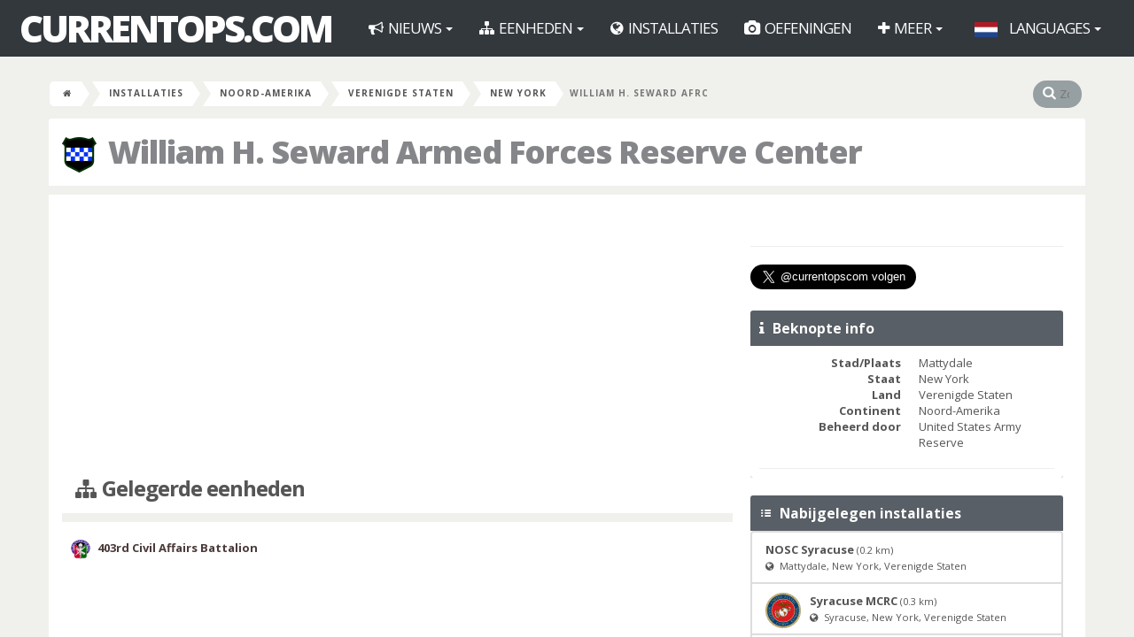

--- FILE ---
content_type: text/html; charset=UTF-8
request_url: https://currentops.com/nl/installations/us/ny/william-h-seward-afrc
body_size: 4259
content:
<!DOCTYPE HTML>
<html lang="nl">
<head>
    <meta http-equiv="Content-Type" content="text/html;charset=utf-8">
<meta name="author" content="CurrentOps.com">
<meta name="description"
      content="Mattydale, New York, Verenigde Staten, Noord-Amerika">
<meta name="keywords"
      content="military force structure units installations exercises equipment organization">
<meta name="viewport" content="width=device-width, initial-scale=1">
<meta name="robots" content="noarchive">
<meta property="og:title" content="William H. Seward Armed Forces Reserve Center" />
<title>William H. Seward Armed Forces Reserve Center | CurrentOps.com</title>
<link rel="shortcut icon" type="image/x-icon" href="https://currentops.com/favicon.ico" />


    <link media="all" type="text/css" rel="stylesheet" href="https://currentops.com/backend/css/vendors/datatables/datables.css">


    <link media="screen" type="text/css" rel="stylesheet" href="https://currentops.com/vendor/fancybox/source/jquery.fancybox.css?v=2.1.5">

    <link media="all" type="text/css" rel="stylesheet" href="https://currentops.com/frontend/css/frontend.css">


    <link media="all" type="text/css" rel="stylesheet" href="https://currentops.com/backend/css/vendors/steps/jquery.steps.css">


    <link media="all" type="text/css" rel="stylesheet" href="https://currentops.com/css/additions.css">

    <link media="all" type="text/css" rel="stylesheet" href="https://currentops.com/frontend/css/additions.css">

    <script src="https://currentops.com/frontend/js/vendors/modernizr/modernizr.custom.js"></script>

<script src="https://cdn.usefathom.com/script.js" site="BBRCWRHA" defer></script>
</head>

<body>
<script>
  (function(i,s,o,g,r,a,m){i['GoogleAnalyticsObject']=r;i[r]=i[r]||function(){
  (i[r].q=i[r].q||[]).push(arguments)},i[r].l=1*new Date();a=s.createElement(o),
  m=s.getElementsByTagName(o)[0];a.async=1;a.src=g;m.parentNode.insertBefore(a,m)
  })(window,document,'script','https://www.google-analytics.com/analytics.js','ga');

  ga('create', 'UA-47145516-1', 'auto');
  ga('send', 'pageview');

</script>
    <div class="smooth-overflow frontend">

        <nav class="navbar navbar-inverse" role="navigation">
    <div class="container-fluid">
        <!-- Brand and toggle get grouped for better mobile display -->
        <div class="navbar-header">
            <a href="https://currentops.com/nl" class="navbar-brand" title="Home">CurrentOps.com</a>
            <button type="button" class="navbar-toggle" data-toggle="collapse"
                    data-target="#bs-example-navbar-collapse-1"><span class="sr-only">Toggle navigation</span> <span
                        class="icon-bar"></span> <span class="icon-bar"></span> <span class="icon-bar"></span>
            </button>
        </div>

        <!-- Collect the nav links, forms, and other content for toggling -->
        <div class="collapse navbar-collapse" id="bs-example-navbar-collapse-1">
            <ul class="nav navbar-nav">

                <li class="dropdown">
                    <a href="#" class="dropdown-toggle" data-toggle="dropdown"
                       title="Nieuws">
                        <i class="fa fa-bullhorn"></i>
                        Nieuws                        <span class="caret"></span>
                    </a>
                    <ul class="dropdown-menu" role="menu">
                        <li>
                            <a href="https://currentops.com/nl/news" title="Nieuws"><i class="fa fa-fw fa-bullhorn"></i>  Nieuws</a>
                        </li>
                    </ul>
                </li>

                <li class="dropdown">
                    <a href="https://currentops.com/nl/units" class="dropdown-toggle" data-toggle="dropdown"
                       title="Eenheden">
                        <i class="fa fa-sitemap"></i>
                        Eenheden                        <span class="caret"></span>
                    </a>
                    <ul class="dropdown-menu" role="menu">
                                                     <li>
                                <a href="https://currentops.com/nl/units/us" title="Amerikaanse Strijdkrachten">
                                                                            <img src="https://currentops.com/img/flag-h17/ZmxhZy9Vbml0ZWQgU3RhdGVz.png" class="margin-right" alt="Flag United States">
                                                                        VS
                                </a>
                            </li>
                                                     <li>
                                <a href="https://currentops.com/nl/units/ge" title="Duitse Strijdkrachten">
                                                                            <img src="https://currentops.com/img/flag-h17/ZmxhZy9HZXJtYW55.png" class="margin-right" alt="Flag Germany">
                                                                        Duitsland
                                </a>
                            </li>
                                                     <li>
                                <a href="https://currentops.com/nl/units/nl" title="Nederlandse Krijgsmacht">
                                                                            <img src="https://currentops.com/img/flag-h17/ZmxhZy9OZXRoZXJsYW5kcw.png" class="margin-right" alt="Flag Netherlands">
                                                                        NL
                                </a>
                            </li>
                                                     <li>
                                <a href="https://currentops.com/nl/units/int" title="Internationaal Verband">
                                                                            <img src="https://currentops.com/img/flag-h17/ZmxhZy9OQVRP.png" class="margin-right" alt="Flag NATO">
                                                                        Multinationaal
                                </a>
                            </li>
                                                     <li>
                                <a href="https://currentops.com/nl/units/uk" title="Britse Strijdkrachten">
                                                                            <img src="https://currentops.com/img/flag-h17/ZmxhZy9Vbml0ZWQgS2luZ2RvbQ.png" class="margin-right" alt="Flag United Kingdom">
                                                                        UK
                                </a>
                            </li>
                                            </ul>
                </li>

                <li>
                    <a href="https://currentops.com/nl/installations"
                       title="Militaire installaties">
                        <i class="fa fa-globe"></i>
                        Installaties                    </a>
                </li>

                <li>
                    <a href="https://currentops.com/nl/exercises"
                       title="Militaire oefeningen">
                        <i class="fa fa-camera"></i>
                        Oefeningen                    </a>
                </li>


                
                <li class="dropdown">
                    <a href="#" class="dropdown-toggle" data-toggle="dropdown"
                       title="Meer">
                        <i class="fa fa-plus"></i>
                        Meer                        <span class="caret"></span>
                    </a>
                    <ul class="dropdown-menu" role="menu">
                        <li>
                            <a href="https://currentops.com/nl/ships"
                               title="Scheepslocaties">
                                <i class="fa fa-anchor"></i>
                                Scheepslocaties                            </a>
                        </li>

                        <li>
                            <a href="https://currentops.com/nl/equipment"
                               title="Militair materieel">
                                <i class="fa fa-fw fa-fighter-jet"></i>
                                Materieel                            </a>
                        </li>
                        <li>
                            <a href="https://currentops.com/nl/people" title="Personen"><i class="fa fa-fw fa-user"></i>  Personen</a>
                        </li>
                        <li>
                            <a href="https://currentops.com/nl/about/faq" title="Veelgestelde vragen"><i class="fa fa-fw fa-info"></i>  FAQ</a>
                        </li>
                        <li>
                            <a href="https://currentops.com/nl/about/disclaimer" title="Disclaimer"><i class="fa fa-fw fa-info"></i>  Disclaimer</a>
                        </li>
                    </ul>
                </li>

                            </ul>

            <ul class="nav navbar-nav navbar-right">

                <li class="dropdown">
    <a href="https://currentops.com/nl/installations/us/ny/william-h-seward-afrc" rel="nofollow" title="Languages" class="dropdown-toggle"
       data-toggle="dropdown">
        <img src="https://currentops.com/img/flag-h17/ZmxhZy9OZXRoZXJsYW5kcw.png" title="Dutch" class="margin-right" alt="Flag Netherlands">
        Languages
        <span class="caret"></span>
    </a>

    <ul class="dropdown-menu" role="menu">
                    <li>
                <a title="U.S. English" rel="alternate" hreflang="en" href="https://currentops.com/en/installations/us/ny/william-h-seward-afrc">
                    <img src="https://currentops.com/img/flag-w35/ZmxhZy9Vbml0ZWQgU3RhdGVz.png" class="margin-right" alt="Flag United States">
                    U.S. English
                </a>
            </li>
                    <li>
                <a title="Nederlands" rel="alternate" hreflang="nl" href="https://currentops.com/nl/installations/us/ny/william-h-seward-afrc">
                    <img src="https://currentops.com/img/flag-w35/ZmxhZy9OZXRoZXJsYW5kcw.png" class="margin-right" alt="Flag Netherlands">
                    Nederlands
                </a>
            </li>
                    <li>
                <a title="Deutsch" rel="alternate" hreflang="de" href="https://currentops.com/de/installations/us/ny/william-h-seward-afrc">
                    <img src="https://currentops.com/img/flag-w35/ZmxhZy9HZXJtYW55.png" class="margin-right" alt="Flag Germany">
                    Deutsch
                </a>
            </li>
            </ul>
</li>
                            </ul>

        </div>
        <!-- /.navbar-collapse -->
    </div>
    <!-- /.container-fluid -->
</nav>
        

        
    <div class="container">
        <div class="row">
            <div class="breadcrumb clearfix">

                <ul>
    <li><a href="https://currentops.com/nl"><i class="fa fa-home"></i></a></li>

                                                        <li><a href="https://currentops.com/nl/installations" title="Militaire installaties">Installaties</a></li>
                                                                <li><a href="https://currentops.com/nl/installations/north-america" title="Noord-Amerika">Noord-Amerika</a></li>
                                                                <li><a href="https://currentops.com/nl/installations/us" title="Verenigde Staten">Verenigde Staten</a></li>
                                                                <li><a href="https://currentops.com/nl/installations/us/ny" title="New York">New York</a></li>
                                                <li class="active">William H. Seward AFRC</li>
                        </ul>
                <div class="site-search pull-right">
    <form method="GET" action="https://currentops.com/nl/search" accept-charset="UTF-8" id="inline-search">
    <i class="fa fa-search"></i>
    <input placeholder="Zoeken" name="q" type="search">
    </form>
</div>            </div>
        </div>
    </div>


        
    <div class="container frontend">
        <div class="row">

            
                <div class="page-header">
        <h1><img src="https://currentops.com/img/page-header-img/c3NpL1VTIEFSTVkgUlNDIDAwOTk.png" alt="ssi">
            William H. Seward Armed Forces Reserve Center
                    </h1>
    </div>

            
            
            
    <div class="clearfix"></div>

    <div class="col-md-8">

        
        <div class="margin-bottom-20px">

            <script async src="//pagead2.googlesyndication.com/pagead/js/adsbygoogle.js"></script>
<!-- Mods Center Responsive -->
<ins class="adsbygoogle"
     style="display:block;"
     data-ad-client="ca-pub-9956542020453346"
     data-ad-slot="7116516519"
     data-ad-format="auto"></ins>
<script>
    (adsbygoogle = window.adsbygoogle || []).push({});
</script>

        </div>

        
            <div class="page-header">
    <h3><i class="fa fa-sitemap"></i> Gelegerde eenheden</h3>
</div>

<ul class="block subords subords-units">

            
        <li>
    <div>
                    <img src="https://currentops.com/img/subords-w22/ZW1ibGVtL1VTIEFSTVkgQ0EgQk4gMDQwMw.png" class="margin-right-5px" alt="emblem">
        
        <a href="https://currentops.com/nl/unit/us/army/403-ca-bn" title="403rd Civil Affairs Battalion">
            403rd Civil Affairs Battalion</a>

        
        
            </div>

    
        
    
    </li>
    
</ul>

<div class="clearfix"></div>
        
        
        
        
    </div>

    <div class="col-md-4">

        <div id="fb-container" class="margin-bottom-20px">
    <div class="fb-like-box" data-href="https://www.facebook.com/pages/CurrentOpscom/1397220123863498"
         data-width="292"
         data-height="70"
         data-share="true"
         data-action="like"
         data-layout="standard"
         data-colorscheme="light"
         data-show-faces="false"
         data-header="false"
         data-stream="false"
         data-show-border="false">
    </div>
</div>

<hr>

<div class="margin-bottom-20px">
<a href="https://twitter.com/currentopscom?ref_src=twsrc%5Etfw" class="twitter-follow-button" data-size="large" data-dnt="true" data-show-count="false">Follow @currentopscom</a><script async src="https://platform.twitter.com/widgets.js" charset="utf-8"></script>
</div>

        
            <div class="powerwidget cold-grey">

                <header>
                    <h2><i class="fa fa-info"></i>&nbsp; Beknopte info</h2>
                </header>

                <div class="inner-spacer">
                    
                    
                        <dl class="dl-horizontal">

            <dt>Stad/Plaats</dt><dd>Mattydale</dd>
            <dt>Staat</dt><dd>New York</dd>
            <dt>Land</dt><dd>Verenigde Staten</dd>
            <dt>Continent</dt><dd>Noord-Amerika</dd>
            <dt>Beheerd door</dt><dd>United States Army Reserve</dd>
    
</dl>
<hr class="margin-0px" />
                                    </div>

            </div>

        
        
        
        
            <div class="powerwidget cold-grey">

    <header>
        <h2><i class="entypo-list"></i>&nbsp; Nabijgelegen installaties</h2>
    </header>

    <div class="list-group">
        
            <a href="https://currentops.com/nl/installations/us/ny/nosc-syracuse" class="list-group-item" title="Navy Operational Support Center Syracuse">

                
                <strong>NOSC Syracuse</strong>                        <small>(0.2 km)</small><br>
                <small><i class="fa fa-globe"></i>&nbsp; Mattydale, New York, Verenigde Staten</small>
            </a>

        
            <a href="https://currentops.com/nl/installations/us/ny/syracuse-mcrc" class="list-group-item" title="Syracuse Marine Corps Reserve Center">

                                    <img src="https://currentops.com/img/list-h40/bG9nby9VUyBVU01DUg.png" class="pull-left margin-right" alt="logo">
                
                <strong>Syracuse MCRC</strong>                        <small>(0.3 km)</small><br>
                <small><i class="fa fa-globe"></i>&nbsp; Syracuse, New York, Verenigde Staten</small>
            </a>

        
            <a href="https://currentops.com/nl/installations/us/ny/hancock-field-angb" class="list-group-item" title="Hancock Field Air National Guard Base">

                
                <strong>Hancock Field ANGB</strong>                        <small>(1.4 km)</small><br>
                <small><i class="fa fa-globe"></i>&nbsp; New York, Verenigde Staten</small>
            </a>

        
            <a href="https://currentops.com/nl/installations/us/ny/ny-arng-fms-5" class="list-group-item" title="New York Army National Guard Field Maintenance Shop #5">

                                    <img src="https://currentops.com/img/list-h40/c3NpL1VTIEFSTVkgSkZIUSBOWSBBUk5HIEVMVA.png" class="pull-left margin-right" alt="ssi">
                
                <strong>NY ARNG FMS #5</strong>                        <small>(1.9 km)</small><br>
                <small><i class="fa fa-globe"></i>&nbsp; Syracuse, New York, Verenigde Staten</small>
            </a>

        
            <a href="https://currentops.com/nl/installations/us/ny/syracuse-armory" class="list-group-item" title="Syracuse Armory">

                                    <img src="https://currentops.com/img/list-h40/c3NpL1VTIEFSTVkgSkZIUSBOWSBBUk5HIEVMVA.png" class="pull-left margin-right" alt="ssi">
                
                <strong>Syracuse Armory</strong>                        <small>(2.0 km)</small><br>
                <small><i class="fa fa-globe"></i>&nbsp; Syracuse, New York, Verenigde Staten</small>
            </a>

            </div>

</div>
        
        
    </div>

    <div class="clearfix"></div>

                

        </div>
    </div>


        
        <!--Footer-->
<div class="footer">
    <div class="col-md-12 margin-top">
        <p class="text-center">
            <strong>CurrentOps.com</strong> &#169; 2026.
        </p>
    </div>

    <div class="social-buttons">
    <ul class="social">
         
            <li>
                <a href="https://www.facebook.com/pages/CurrentOpscom/1397220123863498" class="tooltiped" target="_blank"
                   title="CurrentOps.com op Facebook"><i class="entypo-facebook-circled"></i></a>
            </li>

         
            <li>
                <a href="https://twitter.com/currentopscom" class="tooltiped" target="_blank"
                   title="CurrentOps.com op Twitter"><i class="entypo-twitter-circled"></i></a>
            </li>

         
            <li>
                <a href="https://www.youtube.com/channel/UCcOcNm74OeLGyBDGrXI968w" class="tooltiped" target="_blank"
                   title="CurrentOps.com op Youtube"><i class="fa fa-youtube-square"></i></a>
            </li>

         
            <li>
                <a href="https://www.flickr.com/photos/114824580@N03/" class="tooltiped" target="_blank"
                   title="Flickr Photostream"><i class="entypo-flickr-circled"></i></a>
            </li>

            </ul>
</div></div>
    </div>

        <div class="scroll-top-wrapper hidden-xs"><i class="fa fa-angle-up"></i></div>



    
        <script src="https://currentops.com/frontend/js/vendors/jquery/jquery.min.js"></script>


        <script src="https://currentops.com/frontend/js/vendors/bootstrap/bootstrap.min.js"></script>


        <script src="https://currentops.com/frontend/js/vendors/forms/jquery.form.min.js"></script>

    <script src="https://currentops.com/frontend/js/vendors/forms/jquery.validate.min.js"></script>

    <script src="https://currentops.com/frontend/js/vendors/forms/jquery.maskedinput.min.js"></script>

    <script src="https://currentops.com/backend/js/vendors/jquery-steps/jquery.steps.min.js"></script>


        <script src="https://currentops.com/vendor/fancybox/source/jquery.fancybox.pack.js?v=2.1.5"></script>

    <script src="https://currentops.com/vendor/fancybox/source/helpers/jquery.fancybox-media.js?v=1.0.6"></script>


        <script src="https://currentops.com/frontend/js/vendors/gritter/jquery.gritter.min.js"></script>




    

    
    
        <script src="https://currentops.com/frontend/js/frontend.js"></script>

    <script src="https://currentops.com/js/additions.js"></script>

    <script src="https://currentops.com/frontend/js/additions.js"></script>




    



    <script>
    $(document).ready(function() {

        (function(d, s, id) {
            var js, fjs = d.getElementsByTagName(s)[0];
            if (d.getElementById(id)) return;
            js = d.createElement(s); js.id = id;
            js.src = "https://connect.facebook.net/en_US/all.js#xfbml=1";
            fjs.parentNode.insertBefore(js, fjs);
        }(document, 'script', 'facebook-jssdk'));

    });
</script>
</body>
</html>

--- FILE ---
content_type: text/html; charset=utf-8
request_url: https://www.google.com/recaptcha/api2/aframe
body_size: 268
content:
<!DOCTYPE HTML><html><head><meta http-equiv="content-type" content="text/html; charset=UTF-8"></head><body><script nonce="Pw4k8iCGlWsW5EBp1FMI4A">/** Anti-fraud and anti-abuse applications only. See google.com/recaptcha */ try{var clients={'sodar':'https://pagead2.googlesyndication.com/pagead/sodar?'};window.addEventListener("message",function(a){try{if(a.source===window.parent){var b=JSON.parse(a.data);var c=clients[b['id']];if(c){var d=document.createElement('img');d.src=c+b['params']+'&rc='+(localStorage.getItem("rc::a")?sessionStorage.getItem("rc::b"):"");window.document.body.appendChild(d);sessionStorage.setItem("rc::e",parseInt(sessionStorage.getItem("rc::e")||0)+1);localStorage.setItem("rc::h",'1767610718838');}}}catch(b){}});window.parent.postMessage("_grecaptcha_ready", "*");}catch(b){}</script></body></html>

--- FILE ---
content_type: text/css
request_url: https://currentops.com/frontend/css/frontend.css
body_size: 9141
content:
@charset "utf-8";
/* CSS Document */


/* Fonts */
@import url(https://fonts.googleapis.com/css?family=Open+Sans:300,400,400italic,600,700,700italic,800);
@import url("font-awesome.css");
@import url("entypo.css");

/* Vendors */
@import url("vendors/pretty-photo/prettyPhoto.css");


/*Main CSS*/
@import url("styles.css");

html,
body {
	font-family: 'Open Sans', sans-serif;
	font-size: 13px;
	font-weight: 400;
	color: #555;
	height: 100%;
	width: 100%;
	background-color: #f0f0ed;
}
.container.frontend {
	background: #fff;
	margin-top: 0;
	padding: 25px;
	border-radius: 3px;
	padding-top: 10px;
	padding-bottom: 0;
}
.smooth-overflow.frontend .breadcrumb {
	background-color: #f0f0ed;
	height: 50px;
	margin: 0 -10px;
}
.smooth-overflow.frontend .breadcrumb li a {
	background: #fff
}
.smooth-overflow.frontend .breadcrumb li a:before {
	border-color: #fff #fff #fff transparent;
}
.smooth-overflow.frontend .breadcrumb li a:after {
	border-left: 9px solid #fff;
}
.smooth-overflow.frontend .breadcrumb li a:hover {
	background: #777;
	color: #f5f5f5;
}
.smooth-overflow.frontend .breadcrumb li a:hover:before {
	border-color: #777 #777 #777 transparent;
}
.smooth-overflow.frontend .breadcrumb li a:hover:after {
	border-left-color: #777;
}
/*Since our orb-forms are designed to be used with PowerWidgets we should add some changes to adopt forms to use inside BS common containers*/	
	

.container.frontend .orb-form header,
.container.frontend .orb-form footer {
	margin: 0px;
}
.container.frontend .orb-form {
	padding: 15px
}
.smooth-overflow.frontend .site-search {
	margin-top: -10px;
	margin-right: -10px
}
.container.frontend .page-header {
	margin-left: -10px;
	padding: 15px;
	padding-top: 0;
	margin-right: -10px;
	border-bottom: 10px solid #f0f0ed;
}
.container.frontend h1 {
	font-weight: 800;
	text-transform: none;
}
.container.frontend h1 small {
	float: right;
	line-height: 2em;
	font-size: .5em;
	font-weight: 300;
}
.container.frontend h1 small:before {
	content: "\2014 "
}
/*Navbar*/


.smooth-overflow.frontend .navbar {
	min-height: 60px;
	padding: 7px;
}
.smooth-overflow.frontend .navbar .navbar-brand {
	color: #fff;
	font-size: 42px;
}
.smooth-overflow.frontend .navbar-nav > li > a {
	font-weight: 400;
	text-transform: uppercase;
	letter-spacing: -1px;
	font-size: 17px;
}
.header-img {
	margin: 0 -25px;
	margin-bottom: 20px;
	margin-top: -20px;
}
/*Google Maps*/


.container.frontend .map-container {
	margin: 0 -10px;
	width: auto;
	padding: 0;
}
.container.frontend #map_canvas {
	width: auto
}
.block {
	margin: 10px -10px;
}
/*Main Carousel*/

.main-carousel .carousel {
	margin: 0 -25px;
	margin-top: 10px;
	margin-bottom:20px;
}
.main-carousel .item {
	height: 433px;
	padding: 30px 40px;
	color: #fff;
}
.main-carousel .item h2 {
	font-weight: 300;
	font-size: 65px;
	letter-spacing: -2px;
	margin-bottom: 20px;
	line-height: 78px;
	text-shadow: 0px 0px 6px rgba(0, 0, 0, 0.7);
}
.main-carousel .item p {
	display: inline;
	color: #fff;
	padding: 4px;
	font-size: 2.1em;
	line-height: 1.6em;
	font-weight: 300;
	background-color: rgba(69, 75, 82, 0.9);
	box-shadow: 0.5em 0px 0px 0px rgba(69, 75, 82, 0.9), -0.5em 0px 0px 0px rgba(69, 75, 82, 0.9);
	position: relative;
}
.main-carousel .item1 {
	background: url(../images/gallery/5.png);
	background-size: 30%;
}
.main-carousel .item2 {
	background: url(../images/gallery/4.png);
	background-size: 30%;
}
.main-carousel .item3 {
	background: url(../images/gallery/6.png);
	background-size: 30%;
}


/*Main Business Facts*/


.factage-block {
	margin-bottom:70px;
	padding-bottom:20px;} 

.factage a{
	text-decoration:none}
	
	
.factage .numbers {
	font-size:80px;
	position:relative;
	background:#5bc0de;
	color:#fff;
	border-radius:50%;
	width:130px;
	height:130px;
	line-height:120px;
	display:inline-block;
	text-align:center;
	font-weight:800;
}

.factage .numbers:before {
	content:"#";
	font-size:.5em;
	vertical-align:middle}	
	
.factage-text-block {
	position: relative;
	display: block;
	text-align: center;
	padding-bottom: 85px;
	padding-top: 20px;
	padding-right: 13px;
	padding-left: 13px;
	}	
	
.factage-text-block h3 {
	margin-top:5px;
	font-weight:300;
	letter-spacing:-1px;
	font-size:2.4em;}		
	
	
/*"More" Button*/

.more-icon-wrap {
	text-align: center;
	position:absolute;
	z-index:1000;
	padding: 0;
}

.more-icon {
	display: inline-block;
	font-size: 0px;
	cursor: pointer;
	top:-70px;
	width: 60px;
	height: 60px;
	border-radius: 50%;
	text-align: center;
	position: relative;
	z-index: 1;
	color: #fff;
}

.more-icon:after {
	pointer-events: none;
	position: absolute;
	width: 100%;
	height: 100%;
	border-radius: 50%;
	content: "";
	-webkit-box-sizing: content-box; 
	-moz-box-sizing: content-box; 
	box-sizing: content-box;
}

.more-icon:before {
	font-family: 'FontAwesome';
	font-size: 42px;
	display: block;
}

.more-icon-more:before {
	content: "\f055";
}

.more-icon-hover .more-icon {
	background: #82b964;
	-webkit-transition: background 0.2s, color 0.2s;
	-moz-transition: background 0.2s, color 0.2s;
	transition: background 0.2s, color 0.2s;
}

.more-icon-hover .more-icon:after {
	top: -10px;
	left: -10px;
	padding: 0px;
	border:10px solid #5bc0de;
	-webkit-transition: -webkit-transform 0.2s, opacity 0.2s;
	-webkit-transform: scale(.8);
	-moz-transition: -moz-transform 0.2s, opacity 0.2s;
	-moz-transform: scale(.8);
	-ms-transform: scale(.8);
	transition: transform 0.2s, opacity 0.2s;
	transform: scale(.8);
	opacity: 0;
}

.more-icon-hover .more-icon:hover {
	background: rgba(255,255,255,1);
	color: #5bc0de;
}

.more-icon:hover {
	text-decoration:none;
}

.more-icon-hover .more-icon:hover:after {
	-webkit-transform: scale(1);
	-moz-transform: scale(1);
	-ms-transform: scale(1);
	transform: scale(1);
	opacity: 1;
}

.more-icon-wrap .tooltip.in {
  opacity: 1;
  filter: alpha(opacity=100);
}

.more-icon-wrap {
	left:50%;
	margin-left:-30px;}


.more-icon-wrap .tooltip-inner {
	width: 90px;
	font-size:12px;
	font-weight:700;
	font-style:italic;
	padding: 5px 8px;
	color: #fff;
	text-align: center;
	background-color: #454b52;
	border-radius: 0;
}

.more-icon-wrap .tooltip.top .tooltip-arrow {
	bottom: 0;
	left: 50%;
	margin-left: -5px;
	border-top-color: #454b52;
	border-width: 5px 5px 0;
}


/*Subscribe Block at Footer*/

/*Overriding style.css ORB forms chapter*/

.subscribe-block .orb-form .message {
	color: #6fb679;
}

.subscribe-block .orb-form .message i {
	display: block;
	margin: 0 auto;
	background: #fff;
	color: #82b964;
}

.subscribe-block .orb-form.submited fieldset,
.subscribe-block .orb-form.submited button { display: none; }

.subscribe-block .orb-form.submited .message {
	padding: 0;
	background: none;
}


.subscribe-block .orb-form fieldset {
	padding:0}
	

/*Making Append Button*/
	
.subscribe-block .orb-form section {
	position:relative}	
	
.subscribe-block .orb-form section .btn {
	position:absolute;
	right:0;
	top:0px;
	border-bottom-left-radius:0;
	border-top-left-radius:0}	
	
.subscribe-block .orb-form .input input {
	border: 2px solid #fff;
	background: #fff;
	color: #595f66;
}

.subscribe-block .orb-form .icon-append {
	border:0}
	
.subscribe-block .orb-form .state-error + em {
	display:inline-block;
	padding:4px 6px;
	border-radius:6px;
	font-weight:700;
	background:#fff	
}


.subscribe-block .btn {
	font-weight: 700
}

.subscribe-block .btn-default {
	background: #595f66;
}

/*Registration*/


.registration-left-block {
	padding: 10px 30px;
	text-align: center;
	color: #fff;
}
.registration-left-block h2 {
	font-size: 5em;
	font-weight: 800;
	margin-bottom: 20px;
}
.registration-left-block ol {
	margin-top: 20px;
	list-style-type: none;
	counter-reset: li-counter;
}
.registration-left-block ol > li {
	position: relative;
	text-align: left;
	margin-bottom: 10px;
}
.registration-left-block ol > li:before {
	position: absolute;
	left: -50px;
	font-size: 15px;
	display: inline-block;
	line-height: 26px;
	width: 27px;
	text-align: center;
	border-radius: 35px;
	color: #fff;
	font-weight: 700;
	background-color: #5bc0de;
	content: counter(li-counter);
	counter-increment: li-counter;
}
.registration-form {
	position: relative;
}
.registration-form header {
	padding: 0;
	padding-bottom: 20px;
	font-size: 2.5em;
	line-height: 38px;
	color: #fff;
	font-weight: 300;
}
.registration-form label.checkbox,
.registration-form label.checkbox a {
	color: #fff
}
.registration-form label.checkbox a {
	text-decoration: underline
}
.registration-form:after {
	content: '';
	position: absolute;
	border-style: solid;
	border-width: 15px 15px 15px 0;
	border-color: transparent #595f66;
	display: block;
	width: 0;
	z-index: 1;
	left: -30px;
	top: 49%;
	margin-top: -15px;
}
#termsModal .modal-body {
	overflow-y: auto;
	max-height: 300px;
}
/*About*/


.header-splash-img {
	margin: 0 -25px;
	margin-bottom: 20px;
	margin-top: -20px;
	position: relative;
	background: url(../images/splash-about.jpg) center center;
	display: block;
	height: 500px;
	color: #fff;
	text-align: center;
}
.header-splash-no-img {
	margin: 0 -25px;
	margin-bottom: 20px;
	margin-top: -20px;
	display: block;
	color: #fff;
	text-align: center;
}
.header-splash-intro {
	margin: 0 auto;
	width: 80%;
	height: 80%;
	min-width: 200px;
	max-width: 800px;
	padding: 40px;
}
.header-splash-img h1,
.header-splash-no-img h1 {
	font-size: 5em;
	letter-spacing: -2px;
	text-shadow: 0px 0px 6px rgba(0,0,0,.7);
}
.header-splash-no-img h1 {
	text-shadow: none
}
.header-splash-img p,
.header-splash-no-img p {
	display: inline;
	color: #fff;
	padding: 4px;
	font-size: 1.35em;
	line-height: 1.8em;
	font-weight: 300;
	background-color: rgba(69,75,82, .9);
	box-shadow: .5em 0 0 0 rgba(69,75,82, .9), -.5em 0 0 0 rgba(69,75,82, .9);
	position: relative;
}
.header-splash-no-img.bg-white h1,
.header-splash-no-img.bg-white p {
	color: #555
}
.header-splash-no-img p {
	background-color: transparent;
	box-shadow: none;
}
/*Services*/


.process-block {
	display: block;
	padding: 20px;
	padding-top: 10px;
	color: #fff;
}
.process-block h5 {
	text-align: center;
	margin-top: -10px;
	font-style: italic;
	margin-bottom: 20px;
}
ol.process {
	margin-top: 20px;
	margin-left: 15px;
	padding: 0;
	list-style-type: none;
	counter-reset: li-counter;
}
ol.process > li {
	position: relative;
	text-align: center;
	padding: 15px;
	border-radius: 5px;
}
ol.process > li > p {
	font-style: italic;
}
ol.process > li:before {
	position: absolute;
	left: -18px;
	top: -18px;
	font-size: 22px;
	display: inline-block;
	line-height: 36px;
	width: 36px;
	text-align: center;
	border-radius: 35px;
	color: #fff;
	font-weight: 700;
	background-color: #595f66;
	box-shadow: 0 0 0 1px #fff;
	content: counter(li-counter);
	counter-increment: li-counter;
}
ol.process li:nth-child(even) {
	border-top: 1px dashed #fff;
}
ol.process li:nth-child(odd) {
	border: 1px dashed #fff;
	border-top: 0;
}
ol.process i {
	display: block;
	margin: 0 auto;
	margin-bottom: 10px;
	line-height: 150px;
	font-size: 7em;
	color: #fff;
	border-radius: 50%;
}


/*icon-hover-animation*/

@-webkit-keyframes pulse-shrink {
 to {
 -webkit-transform: scale(0.8);
 transform: scale(0.8);
}
}
 @keyframes pulse-shrink {
 to {
 -webkit-transform: scale(0.8);
 transform: scale(0.8);
}
}
ol.process li:hover i,
ol.process li:focus i,
ol.process li:active i {
	-webkit-animation-name: pulse-shrink;
	animation-name: pulse-shrink;
	-webkit-animation-duration: 0.3s;
	animation-duration: 0.3s;
	-webkit-animation-timing-function: linear;
	animation-timing-function: linear;
	-webkit-animation-iteration-count: infinite;
	animation-iteration-count: infinite;
	-webkit-animation-direction: alternate;
	animation-direction: alternate;
}
.introduction {
	text-align: center;
	padding: 10px 25px
}
.service-block {
	padding: 10px;
	display: block;
	text-align: center;
}
.service-block-icon {
	position: relative;
	display: block;
	margin: 5px auto;
	width: 120px;
	height: 120px;
	background: #5bc0de;
	color: #fff;
	font-size: 60px;
	text-align: center;
	line-height: 110px;
	border-radius: 50%;
}
.service-block-icon .badge {
	position: absolute;
	background: #595f66;
	border-radius: 3px;
	padding: 5px 10px;
	text-transform: uppercase;
	font-weight: 400;
}
.service-block-icon .badge:after {
	content: "";
	position: absolute;
	bottom: -8px;
	left: 10px;
	border-style: solid;
	border-width: 8px 6px 0;
	border-color: #595f66 transparent;
	display: block;
	width: 0;
	z-index: 1;
}
.service-block-icon .badge p.qty {
	font-size: 2em;
	margin: 0;
	margin-bottom: 3px;
	font-weight: 800;
}
.clients-block {
	padding: 0 30px;
}
.process-block h2,
.factage-block h2,
.main-page-blog-posts h2,
.skills-block h2,
.clients-block h2,
.simple-testimonials h2,
.team-block h2 {
	display: block;
	margin-top: 20px;
	margin-bottom: 20px;
	font-style: normal;
	text-align: center;
	letter-spacing: 3px;
	font-weight: 800;
	font-size: 1.6em;
	text-transform: uppercase;
}
.clients-block .client-logo {
	border-radius: 50%;
	margin-bottom: 10px;
	transition: background .4s;
}
.clients-block .client-logo:hover {
	background: rgba(0,0,0,.1);
}
/*Team Block*/


.team-block {
	text-align: center;
	background: #f0f0ed;
	margin: 20px -10px;
	margin-bottom: 0;
}
.team-block h4 {
	margin: 0
}
.team-block h5 {
	margin-top: 5px;
}
.team-member-block .user-img {
	display: inline-block;
	position: relative;
	margin-bottom: 5px;
	max-width: 220px;
}
.team-member-block .user-img img {
	display: inline-block;
	max-width: 100%;
	border-radius: 50%;
	box-shadow: 0 0 0 7px rgba(255,255,255,.6);
}
.team-member-block .social li a {
	color: #5bc0de;
}
.team-member-block .social {
	list-style: none;
	font-size: 2.2em;
}
.team-member-block .social-buttons ul {
	margin: 0;
	margin-top: -10px;
	margin-bottom: 20px;
	padding: 0
}


/*Other team*/


.team-carousel .carousel-inner {
	background: #f0f0ed;
	padding-bottom: 50px;
}
.team-carousel .carousel-indicators {
	bottom: 20px;
}
.team-carousel .carousel-control {
	width: 3%;
	color: #858689;
	text-shadow: none
}
.team-carousel .carousel-indicators li {
	border: 2px solid #858689;
}
.team-carousel .carousel-indicators ol {
	margin-bottom: 50px;
}
.team-carousel .carousel-indicators .active {
	background-color: #858689;
}
.team-carousel .carousel-control .icon-next,
.team-carousel .carousel-control .glyphicon-chevron-right {
	right: 0;
}
.team-carousel .item {
	padding: 10px 45px;
}
.other-team-member-block {
	text-align: center;
	padding: 25px;
	margin-bottom: 0px;
}
.other-team-member-block figure {
	margin: 0;
	position: relative;
}
.other-team-member-block figure img {
	max-width: 100%;
	display: block;
	border-radius: 50%;
	position: relative;
}
.other-team-member-block figcaption {
	position: absolute;
	top: 0;
	left: 0;
	padding: 20px;
	background: #f0f0ed;
	color: #858689;
}
.other-team-member-block figcaption h4 {
	margin: 0;
	font-size: 1.2em;
	padding: 0;
}

/* Team Animation on hover*/


.hover-animation figure img {
	-webkit-transition: -webkit-transform 0.4s;
	-moz-transition: -moz-transform 0.4s;
	transition: transform 0.4s;
}
.no-touch .hover-animation figure:hover img,
.hover-animation figure.cs-hover img {
	-webkit-transform: translateY(-30px);
	-moz-transform: translateY(-30px);
	-ms-transform: translateY(-30px);
	transform: translateY(-30px);
}
.hover-animation figcaption {
	height: 70px;
	width: 100%;
	top: auto;
	bottom: 0;
	opacity: 0;
	-webkit-transform: translateY(100%);
	-moz-transform: translateY(100%);
	-ms-transform: translateY(100%);
	transform: translateY(100%);
	-webkit-transition: -webkit-transform 0.4s, opacity 0.1s 0.3s;
	-moz-transition: -moz-transform 0.4s, opacity 0.1s 0.3s;
	transition: transform 0.4s, opacity 0.1s 0.3s;
}
.no-touch .hover-animation figure:hover figcaption,
.hover-animation figure.cs-hover figcaption {
	opacity: 1;
	-webkit-transform: translateY(0px);
	-moz-transform: translateY(0px);
	-ms-transform: translateY(0px);
	transform: translateY(0px);
	-webkit-transition: -webkit-transform 0.4s, opacity 0.1s;
	-moz-transition: -moz-transform 0.4s, opacity 0.1s;
	transition: transform 0.4s, opacity 0.1s;
}
/*Skills Block*/


.skills-block {
	display: block;
}
.skills-block h3 {
	font-size: 1.4em;
}
.skills-block .easy-pie-chart-container {
	padding: 0 10px;
	display: block;
	float: none;
	text-align: left;
	margin: 0 auto;
}
.skills-block .chart {
	position: relative;
	display: block;
	margin: 20px auto;
	width: 140px;
	height: 140px;
	text-align: center;
}
.skills-block .chart canvas {
	position: absolute;
	top: 0;
	left: 0;
}
.skills-block .percent {
	position:relative;
	font-weight: 300;
	font-size: 3em;
	letter-spacing: -2px;
	display: inline-block;
	line-height: 180px;
	z-index: 2;
	text-decoration:none;
}
.skills-block .percent:after {
	content: '%';
	margin-left: 0.1em;
	font-size: .9em;
}

.skills-block .percent:before {
	display:none
}


/*Company in Numbers*/


.company-numbers {
	text-align: center;
	margin-bottom: 20px;
}
.company-numbers i {
	width: 70px;
	height: 70px;
	background: #33383d;
	font-size: 2.9em;
	border-radius: 50%;
	line-height: 70px;
	color: #fff;
	display: block;
	margin: 5px auto;
}
.company-numbers h4 {
	font-weight: 800;
	font-size: 1.7em;
}
/*Testimonials Rotator and Simple Testimonials (without JS)*/


.simple-testimonials,
.cbp-qtrotator {
	position: relative;
	color: #fff;
	font-style: italic;
	height: auto;
}
.simple-testimonials {
	color: inherit;
	margin: 20px 0;
	margin-bottom: 0;
}
.simple-testimonials .cbp-qtcontent,
.cbp-qtrotator .cbp-qtcontent {
	position: absolute;
	min-height: 200px;
	border-top: 5px solid #c4c5c5;
	padding: 10px 50px;
	padding-left: 220px;
	z-index: 0;
	opacity: 0;
	width: 100%;
}
.simple-testimonials .cbp-qtcontent {
	position: relative;
	padding: 0;
	padding-left: 100px;
	border-top: 0;
	opacity: 1
}
.simple-testimonials .cbp-qtcontent h3 {
	margin-top: 0
}
.cbp-qtrotator .cbp-qtcontent.cbp-qtcurrent {
	position: relative;
	z-index: 100;
	pointer-events: auto;
	opacity: 1;
}
.cbp-qtrotator .cbp-qtcontent:before,
.cbp-qtrotator .cbp-qtcontent:after {
	content: "";
	display: table;
}
.cbp-qtrotator .cbp-qtcontent:after {
	clear: both;
	color: #fff;
	right: 30px;
	bottom: 20px;
	font-style: normal;
	position: absolute;
	font-family: FontAwesome;
	content: "\f10e";
	font-size: 2em;
	z-index: 1000;
}
.cbp-qtprogress {
	position: absolute;
	background: #5bc0de;
	height: 5px;
	width: 0%;
	top: 0;
	z-index: 100;
}
.cbp-qtrotator .rating {
	font-weight: 700
}
.simple-testimonials .user-img,
.cbp-qtrotator .user-img {
	display: block;
	position: absolute;
	left: 50px;
	top: 20px;
	max-width: 140px;
}
.simple-testimonials .user-img {
	left: 0px;
	top: 20px;
	max-width: 100px;
}
.simple-testimonials .user-img img,
.cbp-qtrotator .user-img img {
	display: inline-block;
	max-width: 100%;
	border-radius: 50%;
	box-shadow: 0 0 0 7px rgba(255,255,255,.9);
}
.simple-testimonials .user-img img {
	box-shadow: 0 0 0 7px rgba(0,0,0,.2);
}
.simple-testimonials blockquote,
.cbp-qtrotator blockquote {
	margin: 0;
	border-left: 0;
	font-size: 1em;
	font-weight: 400;
}
.simple-testimonials blockquote footer,
.cbp-qtrotator blockquote footer {
	font-weight: 700;
	font-style: italic;
	font-size: 1.1em;
}
.simple-testimonials blockquote footer {
	font-size: 1em
}
.simple-testimonials blockquote footer:before,
.cbp-qtrotator blockquote footer:before {
	content: '― ';
}
/*Portfolio*/



.portfolio-filter.btn-default {
	text-transform: uppercase;
	color: #555;
	font-weight: 800;
	background: #fff
}
.portfolio-filter.btn-default .badge {
	background: #f0ad4e
}
.portfolio-filter.btn-default:hover .badge {
	background: #33383d
}
.portfolio-filter.btn-default:hover {
	background: #82b964;
	color: #fff
}
.portfolio-filter.btn-default {
	text-transform: uppercase
}
.portfolio-filter.btn-default i {
	display: block;
	font-size: 2em;
}
/* Bubble Float Bottom */

.bubble-float-bottom {
	display: inline-block;
	position: relative;
	-webkit-transition-duration: 0.3s;
	transition-duration: 0.3s;
	-webkit-transition-property: transform;
	transition-property: transform;
	-webkit-transform: translateZ(0);
	transform: translateZ(0);
	box-shadow: 0 0 1px rgba(0, 0, 0, 0);
}
.bubble-float-bottom:before {
	position: absolute;
	z-index: -1;
	content: "";
	left: calc(50% - 10px);
	bottom: 0;
	border-style: solid;
	border-width: 10px 10px 0 10px;
	border-color: #fff transparent transparent transparent;
	-webkit-transition-duration: 0.3s;
	transition-duration: 0.3s;
	-webkit-transition-property: bottom;
	transition-property: bottom;
}
.bubble-float-bottom:hover,
.bubble-float-bottom:focus,
.bubble-float-bottom:active {
	-webkit-transform: translateY(-5px) translateZ(0);
	transform: translateY(-5px) translateZ(0);
}
.bubble-float-bottom:hover:before,
.bubble-float-bottom:focus:before,
.bubble-float-bottom:active:before {
	bottom: -10px;
	border-color: #82b964 transparent transparent transparent;
}
.portfolio-item {
	text-align: center;
	margin-bottom: 10px;
	background: #454b52;
}
.portfolio-item figure {
	margin: 0;
	position: relative;
}
.portfolio-item figure img {
	max-width: 100%;
	display: block;
	position: relative;
}
.portfolio-item figcaption {
	position: absolute;
	top: 0;
	left: 0;
	padding: 20px;
	background: #595f66;
	color: #fff;
}
.portfolio-item figcaption .btn {
	margin-top: 5px;
}
.portfolio-item figcaption h4 {
	margin: 0;
	margin-bottom: 5px;
	font-size: 1.3em;
	font-weight: 800;
	padding: 0;
}
/* Caption Style 5 */

.cs-style-5 figure img {
	z-index: 1;
	-webkit-transition: -webkit-transform 0.4s;
	-moz-transition: -moz-transform 0.4s;
	transition: transform 0.4s;
}
.no-touch .cs-style-5 figure:hover img,
.cs-style-5 figure.cs-hover img {
	-webkit-transform: scale(0.6);
	-moz-transform: scale(0.6);
	-ms-transform: scale(0.6);
	transform: scale(0.6);
	opacity: .3;
}
.cs-style-5 figcaption {
	height: 100%;
	width: 100%;
	opacity: 0;
	-webkit-transform: scale(0.7);
	-moz-transform: scale(0.7);
	-ms-transform: scale(0.7);
	transform: scale(0.7);
	-webkit-backface-visibility: hidden;
	-moz-backface-visibility: hidden;
	backface-visibility: hidden;
	-webkit-transition: -webkit-transform 0.4s, opacity 0.4s;
	-moz-transition: -moz-transform 0.4s, opacity 0.4s;
	transition: transform 0.4s, opacity 0.4s;
}
.no-touch .cs-style-5 figure:hover figcaption,
.cs-style-5 figure.cs-hover figcaption {
	-webkit-transform: scale(1);
	-moz-transform: scale(1);
	-ms-transform: scale(1);
	transform: scale(1);
	opacity: 1;
}
.cs-style-5 figure a {
	position: absolute;
	bottom: 20px;
	right: 20px;
}
ul.command-list {
	margin: 0;
	padding-left: 15px;
}
ul.command-list li small:before {
	content: "As ";
}
/*Blogging */


.tab-pane .text-widget {
	padding: 0
}
.text-widget {
	margin-bottom: 20px;
}
.text-widget h3 {
	text-transform: uppercase;
}
.text-widget .media-object {
	width: 100px;
}
.text-widget .media-body {
	font-size: 0.9em;
}
.text-widget .media-heading {
	font-size: 1.1em;
}
/*Jquery Datepicker - Overriding classed from ORB forms*/		


.text-widget section {
	margin: 0
}
.text-widget .ui-datepicker-inline {
	border: 0;
	padding-top: 0;
	background: transparent;
}
.text-widget .ui-datepicker-calendar span {
	margin-top: 10px;
}
.text-widget .ui-datepicker-inline .ui-datepicker-header {
	line-height: 27px;
}
.text-widget form {
	border-radius: 3px;
}
.text-widget .ui-datepicker {
	margin: 0;
	padding: 0;
}
.text-widget fieldset {
	padding: 0
}
.text-widget .ui-datepicker-calendar .ui-state-active {
	background: #5bc0de;
	color: #fff;
	font-weight: 800;
	border-radius: 50%;
	cursor: default;
}
.blog-post {
	padding-top: 0;
	padding-bottom: 0;
	margin-bottom: 30px;
}
.blog-header {
	position: relative;
	padding-left: 115px;
}
.container.frontend .blog-post .page-header {
	padding: 0 0 15px;
}
.blog-date {
	position: absolute;
	top: 0;
	left: 0;
	color: #c0c2c7;
	text-align: center;
	background: #fff;
	font-weight: 800;
	display: block;
	font-size: 1.2em;
}
.blog-date span {
	display: block;
	letter-spacing: 5px;
	text-transform: uppercase;
}
.blog-date span.day {
	font-size: 5em;
	letter-spacing: -5px;
	line-height: .8em;
}
.blog-info {
	text-transform: uppercase;
	font-size: .75em;
	font-weight: 700;
	padding: 0;
	margin-bottom: 15px;
	letter-spacing: 1px;
}
.blog-post .main-blog-img {
	margin-left: -25px;
	margin-bottom: 20px;
	margin-right: 0px;
}
.blog-author {
	padding: 30px 20px;
	background: #dddddb;
	margin-top: 30px;
	margin-bottom: 0;
}
.blog-author img {
	margin-right: 20px;
	border: 8px solid #fff;
	border-radius: 50%;
	width: 130px;
	float: left;
	margin-bottom: 5px;
	box-shadow: 0 0 0 5px rgba(0,0,0,.1);
}
.blog-author .social-buttons {
	margin: 0;
	clear: both;
}
.blog-author .social {
	list-style: none;
	line-height: 26px;
	font-size: 1.8em;
	text-align: left;
}
/*Blog Comments*/

.comments-block {
	margin-top: 20px;
	padding-top: 0;
}
.comments-block .page-header .badge {
	letter-spacing: 1px;
	padding: 5px;
	display: inline-block;
	vertical-align: middle;
	margin-left: 10px;
	margin-bottom: 5px;
	border-radius: 3px;
	background: #c0c2c7;
	position: relative
}
.comments-block .page-header .badge:after {
	content: "";
	position: absolute;
	top: 2px;
	left: -9px;
	border-style: solid;
	border-width: 8px 9px 8px 0;
	border-color: transparent #c0c2c7;
	display: block;
	width: 0;
	z-index: 1;
}
.comments-list {
	list-style: none;
	margin: 0px;
	padding: 0;
	margin-bottom: 20px
}
.comments-list li {
	overflow: hidden;
	padding-bottom: 10px
}
.comments-info {
	font-size: .9em;
	margin-top:10px;
	font-weight: 300;
}
.comments-list li .comment-content {
	position: relative;
	width: 100%;
	padding: 15px;
	background: #fff;
	border: #cacac8 solid 2px;
	border-radius: 3px;
}
.comments-list li .comment-content:after {
	content: "";
	position: absolute;
	top: 22px;
	left: -9px;
	border-style: solid;
	border-width: 8px 9px 8px 0;
	border-color: transparent #fff;
	display: block;
	width: 0;
	z-index: 1;
}
.comments-list li .comment-content:before {
	content: "";
	position: absolute;
	top: 21px;
	left: -12px;
	border-style: solid;
	border-width: 9px 10px 9px 0;
	border-color: transparent #cacac8;
	display: block;
	width: 0;
	z-index: 0;
}
.comments-list li .comment-highlight {
	background: url(../img/stripes-bg-3.png) #f1f1f1;
}
.comments-author {
	border-radius: 50%;
	border: 6px solid #fff;
	margin: 5px;
	box-shadow: 0 0 0 5px rgba(0,0,0,.2);
}
.comments-info h4 {
	margin: 0;
	font-weight: 300;
}
.comments-num {
	font-size: .8em;
	display: inline-block;
	padding: 7px;
	width: 29px;
	text-align: center;
	border-radius: 35px;
	color: #fff;
	font-weight: 700;
	background-color: #d3d3d3;
}
.comment-content .btn {
	visibility: hidden;
	position:absolute;
	right:10px;
	bottom:10px;
}
.comment-content:hover .btn {
	visibility: visible;
	-moz-transition: all 0.3s ease;
	-webkit-transition: all 0.3s ease;
	-o-transition: all 0.3s ease;
	-ms-transition: all 0.3s ease;
	transition: all 0.3s ease;
}
.add-comment {
	background: #f0f0ed;
	margin-left: -15px;
	margin-right: -15px;
	margin-bottom: 15px;
	position: relative;
	border-bottom-left-radius: 3px;
	border-bottom-right-radius: 3px
}
/*************************/

/*Short Blog Post*/


.main-page-blog-posts {
	padding:0 10px;

}
.main-page-blog-posts a {
	color: #555;
}

.blog-post-short {
	padding-bottom: 10px;
}

/*

.blog-post-short img {
	border:1px solid #33383d;
}

*/


.main-page-blog-posts .blog-date {
	background: none;
	font-size: .9em;
	padding-right: 10px;
	border-right: 1px solid #c0c2c7;
}
.container.frontend .main-page-blog-posts .page-header {
	border: 0;
	padding: 10px;
	margin-bottom: 0px;
	padding-top: 0;
}
.main-page-blog-posts .blog-header {
	padding-left: 85px;
	margin-top: 20px;
}
.main-page-blog-posts .page-header h3 {
	font-weight: 400;
	font-size: 1.6em;
	line-height: 22px;
}
.main-page-blog-posts .blog-date span {
	letter-spacing: 3px;
}
.main-page-blog-posts .blog-date span.day {
	letter-spacing: -3px;
	line-height: 1em;
}
.main-page-blog-posts .blog-info {
	letter-spacing: normal;
	color:#c0c2c7;
	font-weight: 400;
}

.main-page-blog-posts .blog-info a {
	color:#c0c2c7}

/*Portfolio Filtering*/	


#portfolio-filtering .hover-fader {
	height: 180px;
	width: auto;
	overflow: hidden;
}
#portfolio-filtering .hover-fader img {
	height: auto;
	width: auto;
}
#filtering ul {
	margin: 0 0 30px 0;
	padding: 0;
	list-style-type: none;
}
#filtering ul li {
	display: inline;
	text-transform: uppercase;
	margin: 0 3px;
	white-space: nowrap;
}
.gallery .thumbnail img {
	height: 200px;
	max-height: 200px;
	width: auto;
	overflow: hidden
}
.gallery .thumbnail .caption {
	text-align: center;
}
.gallery .thumbnail .caption h4 {
	margin-top: 0
}
.date-captured {
	font-size: 0.8em;
	letter-spacing: 2px;
	text-transform: uppercase;
	margin-bottom: 5px;
}
/*Isotope filtering*/


.isotope-item {
	z-index: 2;
}
.isotope-hidden.isotope-item {
	pointer-events: none;
	z-index: 1;
}
.isotope,
.isotope .isotope-item {
	/* change duration value to whatever you like */
	-webkit-transition-duration: 0.4s;
	-moz-transition-duration: 0.4s;
	transition-duration: 0.4s;
}
.isotope {
	-webkit-transition-property: height, width;
	-moz-transition-property: height, width;
	transition-property: height, width;
}
.isotope .isotope-item {
	-webkit-transition-property: -webkit-transform, opacity;
	-moz-transition-property: -moz-transform, opacity;
	transition-property: transform, opacity;
}
.isotope-item {
	margin: 0;
	padding: 0 5px;
}
/*Faq*/


.faq-group .panel-title {
	font-weight: 400;
}
.faq-group .panel-title .label {
	font-size: .65em;
	vertical-align: middle
}
.faq-group h2 {
	margin-top: 20px;
	margin-bottom: 20px;
}
.faq-group .panel-title .num {
	font-size: .6em;
	display: inline-block;
	line-height: 22px;
	width: 22px;
	text-align: center;
	border-radius: 22px;
	color: #fff;
	font-weight: 700;
	margin-right: 5px;
	background-color: #33383d;
}
.faq-group .panel-title a {
	color: #33383d;
}
.faq-group .panel-default > .panel-heading {
	background: none;
	padding-left: 0;
	border-bottom: 1px solid #ddd
}
/*CSS3 Only Toogling*/

.faq-group .panel-heading .accordion-toggle:after {
	/* symbol for "opening" panels */
	font-family: FontAwesome;
	content: "\f077";    /* adjust as needed, taken from bootstrap.css */
	float: right;        /* adjust as needed */
	color: grey;         /* adjust as needed */
}
.faq-group .panel-heading .accordion-toggle.collapsed:after {
	/* symbol for "collapsed" panels */
	content: "\f078";    /* adjust as needed, taken from bootstrap.css */
}
.faq-rightbar .list-group .list-group-item {
	font-weight: 700;
	text-transform: uppercase;
	background: none;
	border: 0;
	border-radius: 0
}
.faq-rightbar .list-group .list-group-item:hover {
	background: #5bc0de;
	color: #fff
}
.faq-rightbar h4 {
	padding-left: 15px;
}
/*Quotes*/


.call-4-help {
	background: #82b964;
	position: relative;
	text-align: center;
	margin: 20px auto;
	padding: 30px 15px;
}
.call-4-help:before {
	content: "";
	position: absolute;
	left: 50%;
	margin-left: -15px;
	top: -15px;
	display: block;
	background: #fff;
	width: 30px;
	height: 30px;
	border-radius: 50%
}
.call-4-help:after {
	content: "";
	position: absolute;
	margin-left: -15px;
	left: 50%;
	bottom: -15px;
	display: block;
	background: #fff;
	width: 30px;
	height: 30px;
	border-radius: 50%
}
.call-4-help p {
	font-size: 0.9em;
	color: #fff;
}
.call-4-help-header {
	font-size: 1em;
	text-transform: uppercase;
	color: #fff;
	margin-bottom: 10px;
	line-height: 0.8em;
	letter-spacing: 2px;
	font-weight: 900
}
.call-4-help-phone {
	font-size: 1.9em;
	margin-bottom: 10px;
	text-transform: uppercase;
	color: #fff;
	font-weight: 900
}
.call-4-help-author {
	font-family: 'Open Sans', sans-serif;
	font-size: 0.6em;
	text-transform: uppercase;
	background: #fff;
	padding: 4px 8px;
	border-radius: 6px;
	color: #82b964;
	display: inline-block;
	letter-spacing: 1px;
	font-weight: 900
}
.call-4-help .image-block {
	display: block;
	margin: 0 auto;
	max-width: 150px;
}
.call-4-help .image-block img {
	display: inline-block;
	margin-bottom: 15px;
	max-width: 100%;
	border: none;
}
/*Navbar*/


.navbar-nav > li > a {
	font-weight: 400;
	text-transform: none;
	letter-spacing: -1px;
	font-size: 19px;
}
/*Cart*/



.navbar-cart {
	margin-bottom: 10px;
}
.navbar-cart .container {
	padding: 0;
}
.navbar-cart .dropdown-menu {
	background: #fff;
	border: 2px solid #ddd;
	text-transform: none;
	font-weight: 400;
}
.navbar-cart .dropdown-menu {
	margin-top: -2px;
	border-top-right-radius: 0
}
.btn-wish,
.btn-cart {
	border: 2px solid transparent
}
.btn-wish:hover,
.btn-wish:focus,
.btn-cart:hover,
.btn-cart:focus,
.open .dropdown-toggle.btn-cart,
.open .dropdown-toggle.btn-wish {
	border: 2px solid #ddd;
	z-index: 1001;
	border-bottom: 2px solid transparent;
	background-color: #fff;
	box-shadow: none;
	border-bottom-left-radius: 0;
	border-bottom-right-radius: 0
}
/*Cart Dropdown*/


.wishMenu,
.cartMenu {
	left: auto;
	right: 0;
}
.wishMenu table,
.cartMenu table {
	color: #333333;
	line-height: 1.42857;
	margin: 10px;
	white-space: nowrap;
	min-width: 200px;
}
.wishMenu thead h4,
.cartMenu thead h4 {
	margin: 0;
	font-size: 1.8em;
	font-weight: 300;
	margin-bottom: 10px;
}
.wishMenu td,
.cartMenu td {
	padding: 4px;
	vertical-align: middle;
}
.wishMenu tfoot td,
.cartMenu tfoot td {
	font-weight: 800;
	text-transform: uppercase;
}
.wishMenu a,
.cartMenu a {
	color: #000000;
}
.wishMenu .remove-product,
.cartMenu .remove-product {
	line-height: 1.42857;
	padding: 2px 6px;
	font-weight: 300;
	border-radius: 30px;
	color: #fff !important;
}
/*Products Grid*/



.recently-viewed-grid .thumbnail,
.goods-grid .thumbnail {
	background-color: transparent;
	-webkit-transition: opacity 0.1s, box-shadow 0.2s;
	-moz-transition: opacity 0.1s, box-shadow 0.2s;
	transition: opacity 0.1s, box-shadow 0.2s;
	box-shadow: 0 0 0 2px #f0f0ed;
}
.recently-viewed-grid .thumbnail:hover,
.goods-grid .thumbnail:hover {
	opacity: 1;
	box-shadow: 0 0 0 7px #33383d;
}
.recently-viewed-grid .thumbnail:hover {
	opacity: 1;
	box-shadow: 0 0 0 5px #33383d;
}
.goods-grid .thumbnail img {
	padding: 10px;
}
.recently-viewed-grid .thumbnail img {
	padding: 5px;
}
.recently-viewed-grid .caption,
.recently-viewed-grid .caption h4 a,
.goods-grid .caption,
.goods-grid .caption h4 a {
	color: #555;
}
.goods-grid .caption h4 {
	font-weight: 300;
	font-size: 1.9em;
	margin-top: 0;
	letter-spacing: -1px;
}
.recently-viewed-grid .caption h4 {
	font-weight: 300;
	font-size: 1.2em;
	margin-top: 0;
}
.goods-grid .old-price,
.recently-viewed-grid .old-price {
	text-decoration: line-through;
	font-weight: 800;
	color: #a7aab1;
}
.goods-grid .price {
	font-size: 2.2em;
	letter-spacing: -1px;
	font-weight: 800;
}
.recently-viewed-grid .price {
	font-size: 1.8em;
	letter-spacing: -1px;
	font-weight: 800;
}
.goods-bottom-links {
	display: block;
	padding: 10px;
	padding-top: 15px;
	margin: auto -10px;
	border-top: 10px solid #f0f0ed;
}
.goods-bottom-links h5 {
	text-align: center;
	font-size: .7em;
	color: #868a8e;
	letter-spacing: 8px;
	margin: 0;
	margin-bottom: 20px;
	text-transform: uppercase;
}
.goods-bottom-links a {
	text-decoration: underline;
	color: #a7aab1;
}
.recently-viewed-grid {
	margin-top: 20px
}
/*Single Product*/


.shop-price {
	font-size: 3.5em;
	font-weight: 800;
	letter-spacing: -1px;
}
.price-currency {
	vertical-align: middle;
	margin-right: 3px;
	font-size: .6em;
}
.price-cents {
	vertical-align: middle;
	font-size: .4em;
	margin-left: 3px;
	border-bottom: 1px solid #555
}
.single-product .carousel-inner > .item {
	height: auto
}
.single-product .carousel-control .icon-next,
.single-product .carousel-control .glyphicon-chevron-right {
	right: 0;
}
.single-product .carousel-indicators {
	top: 20px;
}
.single-product .carousel-indicators .active {
	background-color: rgba(0,0,0,.5);
	top: 20px;
}
.carousel-indicators li {
	border: 2px solid rgba(0,0,0,.5);
}
.product-info .media {
	margin-top: 25px;
	margin-bottom: 25px;
}
.product-info .media-object {
	width: 100px;
}
.product-info .media h4 {
	font-size: 1.3em;
	text-transform: uppercase
}
.product-info .media-body {
	color: #575d63;
	font-size: .85em;
}
/* Checkout */


#cartContainer tbody tr:last-child {
	background-color: #EFEFEF;
}
#cartContainer .t-qty {
	width: 180px;
}
/* Gritter Notifications (Minimal Smart CSS)*/

/* the norm */

#gritter-notice-wrapper {
	position: fixed;
	top: 20px;
	right: 30px;
	width: 270px;
	z-index: 9999;
}
.gritter-item-wrapper {
	position: relative;
	margin: 0 0 10px 0;
}
.gritter-item {
	display: block;
	border-radius: 3px;
	background: rgba(130,185,100,.8) no-repeat left -40px;
	border: 2px solid #82b964;
	color: #eee;
	padding: 2px 11px 8px 11px;
	font-size: 11px;
}
.gritter-item a {
	color: #fff;
}
.gritter-item p {
	padding: 0;
	margin: 0;
	word-wrap: break-word;
}
.gritter-close {
	display: none;
	position: absolute;
	top: 15px;
	right: 15px;
	cursor: pointer;
	width: 10px;
	height: 10px;
}
.gritter-close:after {
	content: "\f00d";
	font-family: FontAwesome;
	position: absolute;
}
.gritter-title {
	font-size: 1.5em;
	font-weight: bold;
	padding: 0 0 7px 0;
	display: block;
}
/*Loign Form*/


#menuLogin .dropdown-menu {
	width: 250px;
	text-transform: none;
	padding: 15px;
}
#menuLogin .dropdown-menu .orb-form .state-error + em,
#menuLogin .dropdown-menu .orb-form label.checkbox,
#menuLogin .dropdown-menu .orb-form label.checkbox a {
	color: #fff;
}
#menuLogin .dropdown-menu .btn.btn-default {
	background: #454b52;
	color: #fff;
	text-decoration: none;
}
#menuLogin .dropdown-menu .btn.btn-default:hover,
#menuLogin .dropdown-menu .btn.btn-default:focus,
#menuLogin .dropdown-menu .btn.btn-default:active {
	background: #fff;
	color: #454b52;
}
#menuLogin .dropdown-menu a {
	color: #fff;
	text-decoration: underline
}
/*CountDown*/


.countdown-block {
	width: 80%;
	height: 90%;
	margin: auto;
	position: absolute;
	top: 0;
	left: 0;
	bottom: 0;
	right: 0;
	clear: both;
	text-align: center;
	color: #fff;
}
.countdown-block h1 {
	font-size: 5em;
	line-height: normal;
	font-weight: 800;
	letter-spacing: -3px;
}
.countdown-block p {
	font-size: 2em;
	font-weight: 300;
}
.countdown-block .using-social-header {
	text-align: center;
	font-size: 0.85em;
	line-height: 3em;
	letter-spacing: 2px;
	color: #fff;
	text-transform: uppercase
}
.countdown-block .social-buttons {
	margin: 10px auto 10px auto;
	clear: both;
}
.countdown-block .social {
	font-size: 2.4em;
}
.countdown-block .copyrights {
	color: #fff;
}
/* jQuery Countdown styles 2.0.0. */
.is-countdown {
	color: #fff;
}
.countdown-holding span {
	color: #888;
}
.countdown-row {
	clear: both;
	width: 100%;
	padding: 0px 2px;
	text-align: center;
}
.countdown-section {
	font-weight: 400;
	color: #fff;
	display: inline-block;
	font-size: 17px;
	text-transform: uppercase;
	letter-spacing: 0px;
	line-height: 0px;
	margin: 10px;
	text-align: center;
	width: 160px;
	height: 160px;
	padding-top: 10px;
	border: 2px solid #fff;
	border-radius: 50%;
	box-shadow: 5px 5px rgba(0,0,0,.1);
}
.countdown-amount {
	font-weight: 800;
	display: block;
	font-size: 65px;
	color: #fff;
	letter-spacing: -3px;
	line-height: 100px;
}
.countdown-descr {
	display: block;
	width: 100%;
}
/*Contact Form*/


.container.frontend .contact-form .orb-form {
	padding: 0;
	padding-top: 10px;
}
.container.frontend .contact-form .orb-form footer {
	border: 0;
	margin: 0;
	padding: 0;
}
.contact-form-container {
	display: block;
	margin-top: -20px;
	margin-bottom: 20px;
	padding: 10px;
	background: url(../images/stripes.png)
}
.contact-form-container-inner {
	background: #fff;
	padding-bottom: 10px;
}
.rounded-envelope-icon {
	background: #82b964;
	width: 70px;
	height: 70px;
	color: #fff;
	font-size: 2.7em;
	border-radius: 50%;
	margin-top: 10px;
	margin-bottom: 10px;
	line-height: 70px;
}
.contact-methods .social li a {
	color: #888;
	padding: 0;
}
.contact-methods .social {
	list-style: none;
	font-size: 3em;
}
.contact-methods .social-buttons ul {
	margin: 0;
	margin-top: -10px;
	margin-bottom: 20px;
	padding: 0
}
/* captcha inputs */


.orb-form .input-captcha img {
	position: absolute;
	top: 2px;
	right: 2px;
	border-left: 1px solid #e5e5e5;
}
/******************************
 FOOTER
*******************************/

/*
.prefooter {
	background:url(../images/footer-bg.png);
	display:block;
	height:143px;
		margin-top: 20px;
	}
*/


.footer {
	margin-top: 20px;
	background: #82b964; /* Old browsers */
	color: #f0f0ed;
	padding: 25px;
}
.footer a {
	color: #fff;
	text-decoration: underline
}
.footer h3 {
	font-size: 12px;
	font-weight: 800;
	color: #33383d;
	text-transform: uppercase;
	margin-bottom: 20px;
	letter-spacing: 3px;
}
.footer p {
	font-size: 12px;
	color: #fff;
}
.footer-news {
	padding-left: 40px
}
.footer-news .label {
	position: absolute;
	left: 10px;
}
.footer-news .news-text {
	display: block;
	margin-bottom: 5px;
}
.footer .social-buttons {
	margin-top: 50px
}
/*Helpers*/


.margin-negative-right-left-10px {
	margin: auto -10px;
	width: auto
}
 @media (min-width: 768px) and (max-width: 991px) {
.blog-post .main-blog-img {
	margin-left: -25px;
	margin-right: -25px;
}
.header-splash-img h1,
.header-splash-no-img h1 {
	font-size: 4em;
	letter-spacing: -2px;
}
ol.process li:nth-child(even) {
	border: 1px dashed;
	border-left: 0
}
ol.process li:nth-child(odd) {
	border: 0;
	border-left: 1px dashed;
}
}
 @media (max-width: 768px) {
	 
.main-carousel .item h2 {
    font-size: 60px;
    margin-bottom: 10px;
}
	 
.blog-post .main-blog-img {
	margin-left: -25px;
	margin-right: -25px;
}
.header-splash-img h1,
.header-splash-no-img h1 {
	font-size: 3em;
	letter-spacing: -2px;
}
.header-splash-intro {
	width: 95%;
	height: 80%;
	padding: 30px 20px;
}
.header-splash-img p,
.header-splash-no-img p {
	display: inline;
	color: #fff;
	padding: 4px;
	font-size: 1em;
	line-height: 1.6em;
	font-weight: 300;
	background-color: rgba(69,75,82, .9);
	box-shadow: .5em 0 0 0 rgba(69,75,82, .9), -.5em 0 0 0 rgba(69,75,82, .9);
	position: relative;
}
ol.process li:nth-child(even) {
	border: 1px dashed;
	border-left: 0
}
ol.process li:nth-child(odd) {
	border: 0;
	border-left: 1px dashed;
}
.countdown-block {
	height: auto;
}

.navbar-inverse .navbar-nav .open .dropdown-menu > li > a {
	color:#fff}


#menuLogin .dropdown-menu {
	width:auto}


}
 @media screen and (max-width: 480px) {
	 
.main-carousel .item h2 {
    font-size: 40px;
	line-height:50px;
    margin-bottom: 10px;
}

.main-carousel .item p {
    color: #fff;
    padding: 4px;
    font-size: 1.5em;
    line-height: 1.3em;
}
	 
.blog-header {
	padding-left: 70px;
}
.blog-date {
	position: absolute;
	font-size: .9em;
}
.blog-date span.day {
	font-size: 4.3em;
	letter-spacing: -3px;
	line-height: .8em;
}
.blog-post .main-blog-img {
	margin-left: -25px;
	margin-bottom: 20px;
	margin-right: -25px;
}
.team-carousel .item {
	padding: 10px 10px;
}
.other-team-member-block {
	padding: 10px;
}
/*Site Search*/


.smooth-overflow.frontend .site-search {
	float: none;
	margin: 10px 0;
}
/*CountDown*/

.countdown-show4 .countdown-section {
	width: 113px;
	height: 113px;
}
.countdown-section {
	font-weight: 700;
	font-size: 13px;
	letter-spacing: 0px;
	margin: 5px;
}
.countdown-amount {
	font-size: 45px;
	line-height: 65px;
}

.wishMenu {
	right:auto;
	left:0;}
}


--- FILE ---
content_type: text/css
request_url: https://currentops.com/css/additions.css
body_size: 1791
content:
p a {

    text-decoration: none;
}

p a:hover {

    text-decoration: underline;
}


h1 a, h2 a, h3 a, h4 a, h5 a, h6 a {

    color: inherit;
    text-decoration: none;
}

h1 a:hover, h2 a:hover, h3 a:hover, h4 a:hover, h5 a:hover, h6 a:hover {

    color: inherit;
    text-decoration: none;
}


.margin-left-5px {

    margin-left: 5px;
}

.margin-right-5px {

    margin-right: 5px;
}

.margin-10px {

    margin: 10px;
}

/*************************************************************************/

ul.block {
    list-style-type: none;
    margin: 20px 0;
    padding: 0;
    list-style-position: inside;
}
ul.block li {
    margin: 9px 0 0 0;
    padding:0;
}
ul.block > li {
    margin: 16px 0 0 0;
}
ul.block li:first-child {
    margin: 0;
}
ul.block li > ul {
    margin: 12px 0 12px 30px;
    padding: 0 0 0 10px;
    list-style: none;
    border-left: 1px solid #CCCCCC;
}
/*
ul.block img {
    margin-right: 5px;
}
*/
ul.block a {
    color: #493a38;
}
ul.block li > ul > li {
    font-size: 95%;
}
ul.block span.sub {
    font-size: 90%;
    margin-left: 7px;
}


/*************************************************************************/

ul.subords > li > div > a {
    font-weight: bold;

}

ul.subords-units > li > ul > li > div > a {
    font-weight: bold;

}

ul.subords div.location {

    font-size: 80%;
}

ul.subords div.location a {

    font-weight: normal;
}

/*************************************************************************/

/* TODO: temp https://github.com/rstaib/jquery-steps/issues/8 */
.wizard > .content {
    min-height: 1000px;
}


/*************************************************************************/

div.dataTables_filter input {

    margin-left: 7px;
}

table.dataTable tfoot input {

    width: 100%;
}

div.DTE div.DTE_Footer {

    height: auto;
}


div.DTED_Lightbox_Wrapper {
    width: 1000px;
    margin-left: -500px;
    z-index: 1000;
}
div.DTE div.DTE_Body div.DTE_Field {
    padding-top: 5px
}
div.DTE div.DTE_Body div.DTE_Field > label {
    float: none;
    clear: both;
    width: 100%;
}
div.DTE div.DTE_Body div.DTE_Field > div.DTE_Field_Input {
    float: none;
    clear: both;
    width: 100%;
}

/*************************************************************************/


/* Responsive Full Background Image Using CSS
 * Tutorial URL: http://sixrevisions.com/css/responsive-background-image/
*/
.colorful-page-wrapper {

    background: none;

    /* Image is centered vertically and horizontally at all times */
    background-position: center center;

    /* Image doesn't repeat */
    background-repeat: no-repeat;

    /* Makes the image fixed in the viewport so that it doesn't move when
       the content height is greater than the image height */
    background-attachment: fixed;

    /* This is what makes the background image rescale based on its container's size */
    background-size: cover;

    /* Pick a solid background color that will be displayed while the background image is loading */
    background-color: #464646;
}

/*************************************************************************/

.forum-post img {

    display: block;
    height: auto;
    max-width: 100%;
}

.forum .header a {

    color: #fff;
    text-decoration: none;
}

.forum .last-post {
    text-decoration: none;
}

.chat-body .header {

    margin-bottom: 10px;
}

/*************************************************************************/

.toe img {

    vertical-align: baseline;
}

.toe li.parent_li > span {

    border: none;
}

.toe span > div {

    display: inline-block;
    margin: 5px;
}

.toe span > div > div {

    display: inline-block;
}

.toe li.parent_li > span > img {

    margin-bottom: -2px;
}

/*************************************************************************/

.force-structure-browser a:hover {

    text-decoration: none;
}

.force-structure-browser li span {

    margin-top: -5px;
}

.force-structure-browser li span .fa-minus-circle, .force-structure-browser li span .fa-plus-circle {

    margin-left: 3px;
}

/*************************************************************************/

.tree > ul {

    padding-left: 0px;
}
.tree li.active > span > a {

    font-weight: bold;
}

/*************************************************************************/

.orb-form .message {
    padding: 25px 30px;
    background: rgba(255,255,255,.9);
    font: 300 18px/27px 'Open Sans', Helvetica, Arial, sans-serif;
    text-align: center;
}

.orb-form .error-message {
    color: red;
}

.orb-form .error-message i {
    background: red;
}


.orb-form.submitted fieldset,
.orb-form.submitted footer {
    display: none;
}
.orb-form.submitted .success-message {
    display: block;
}

.orb-form.error .error-message {
    display: block;
}

/*************************************************************************/

.fa {
    margin-right: 0.1em;
}

/*************************************************************************/

.story {

    margin-bottom: 20px;
}

.story p a {

    border-bottom: 1px dotted #777;
    color: inherit;
}

.story p a:hover {

    text-decoration: none;
}

.story h4, .story h5 {

    margin-top: 20px;
}

.story .pull-right {

    margin: 5px 5px 10px 10px;
    /*margin-left: 10px;*/
    /*margin-bottom: 10px;*/
}

.story .pull-left {

    margin: 5px 10px 10px 5px;
    /*margin-right: 10px;*/
    /*margin-bottom: 10px;*/
}

/*************************************************************************/

/* from simple template */
.border-simple {
    border: 1px solid #fff;
    box-shadow: 0 0 3px #000;
}


/*************************************************************************/

.orb-form .input-captcha img {

    border-left: 1px solid #e5e5e5;
    position: absolute;
    right: 39px;
    top: 2px;
}

/*************************************************************************/

.selectize-dropdown .selectize-caption {
    display: block;
    font-size: 12px;
    opacity: 0.5;
}

.selectize-dropdown .selectize-label {
    display: block;
    font-size: 12px;
    font-weight: bold;
    /*margin-bottom: 10px;*/
}

/*************************************************************************/

.search-result-block .user-block img {

    border-radius: 0;
}

.search-result-block h3 a {

    text-decoration: none;
}

.search-result-block h3 a:hover {

    text-decoration: underline;
}

/*************************************************************************/

.geochart {
    width: 100%;
    height: 600px;
}

.geochart-clickable path {
    cursor: pointer
}

.geochart-clickable path[fill="#f5f5f5"] {
    cursor: auto
}

.geochart-clickable path[fill="none"] {
    cursor: auto
}

.geochart .google-visualization-tooltip-item:first-child {
    display: none;
}

/*
.google-visualization-tooltip {
    border:solid 1px #000!important;
    border-radius: 2px;
    background-color: white;
    position: absolute;
    font-size: 12px;
    padding: 0px;
    margin:0!important;
}

.google-visualization-tooltip-item-list {
    list-style-type: none;
    margin: 0!important;
    padding: 0!important;
}

.google-visualization-tooltip-item:first-child {
    margin: 0!important;
}

.google-visualization-tooltip-item {
    margin: 0!important;
    padding: 0!important;
}
*/

--- FILE ---
content_type: text/css
request_url: https://currentops.com/frontend/css/additions.css
body_size: 788
content:
@charset "utf-8";

.container.frontend h1 small::before {
    content: "";
}

.well, .thumbnail {

    background-color: #fff;
}

#portfolio-filtering .hover-fader {

    height: auto;
}

.navbar-inverse .navbar-nav > li > .dropdown-menu,
.navbar-inverse .navbar-nav > .open > a, .navbar-inverse .navbar-nav > .open > a:hover, .navbar-inverse .navbar-nav > .open > a:focus
{
    background: #33383d;
}

.navbar-nav .fa {

    margin-right: 3px;
}

.page-header img {
    margin-right: 5px;
}

.navbar-brand {

    width: 394px;
}

.contact-form-container {

    background: none repeat scroll 0 0 #fff;
}

.label-legend span {

    display: block;
    margin: 0 5px 5px 0;
    float:left;
}


#ships.dataTable a {

    color: inherit;
}

.clients-block .client-logo:hover {

    background: none;
}

.client-logo img {

    margin: auto;
}

.client-logo a {

    display: block;
}

.service-block-logo {

    position: relative;
    display: block;
    margin: 5px auto;
    width: 200px;
    height: 120px;
    color: #fff;
    font-size: 60px;
    text-align: center;
    line-height: 110px;
    border-radius: 50%;
}

.service-block a, .portfolio-item a {

    text-decoration: none;
    color: inherit;
}

.portfolio-item {

    background: none;
}

#exercise-index {

    border-top: none;
    border-left: none;
    border-bottom: none;
}

#exercise-index .portfolio-item .caption {

    margin-top: 15px;
}

.gritter-item {
    background: rgba(130,185,100,.9) no-repeat left -40px;
}

#gritter-notice-wrapper {
    top: 75px;
}

.team-carousel .carousel-inner {

    background: none repeat scroll 0 0 #fff;
}

.main-carousel .item {

    height: 300px;
}

.main-carousel .item1 {
    background: url("/images/marpat_woodland.jpg") repeat scroll 0 0 / 30% auto rgba(0, 0, 0, 0);
}

.main-carousel .item2 {
    background: url("/images/marpat_woodland.jpg") repeat scroll 0 0 / 30% auto rgba(0, 0, 0, 0);
}

.main-carousel .item3 {
    background: url("/images/marpat_woodland.jpg") repeat scroll 0 0 / 30% auto rgba(0, 0, 0, 0);
}

.blog-post-short img, .photo-right-col-4 {
    -webkit-box-shadow: 1px 1px 3px 0px rgba(0,0,0,0.75);
    -moz-box-shadow: 1px 1px 3px 0px rgba(0,0,0,0.75);
    box-shadow: 1px 1px 3px 0px rgba(0,0,0,0.75);
}

.photo-right-col-4 {

    display: block;
    margin-left: auto;
    margin-right: auto;
}



@media screen and (max-width: 768px) {

    .smooth-overflow.frontend .breadcrumb {

        margin: 0 10px;
    }

    .container.frontend h1 small {

        float: none;
        display: block;
        margin-top: 8px;
        text-align: right;
    }
}

@media screen and (max-width: 480px) {


}

--- FILE ---
content_type: text/css
request_url: https://currentops.com/frontend/css/entypo.css
body_size: 3083
content:
@font-face {
  font-family: 'entypo';
  src: url('../fonts/entypo.eot?10936185');
  src: url('../fonts/entypo.eot?10936185#iefix') format('embedded-opentype'),
       url('../fonts/entypo.woff?10936185') format('woff'),
       url('../fonts/entypo.ttf?10936185') format('truetype'),
       url('../fonts/entypo.svg?10936185#entypo') format('svg');
  font-weight: normal;
  font-style: normal;
}
/* Chrome hack: SVG is rendered more smooth in Windozze. 100% magic, uncomment if you need it. */
/* Note, that will break hinting! In other OS-es font will be not as sharp as it could be */
/*
@media screen and (-webkit-min-device-pixel-ratio:0) {
  @font-face {
    font-family: 'entypo';
    src: url('../font/entypo.svg?10936185#entypo') format('svg');
  }
}
*/
 
 [class^="entypo-"]:before, [class*=" entypo-"]:before {
  font-family: "entypo";
  font-style: normal;
  font-weight: normal;
  speak: none;
 
  display: inline-block;
  text-decoration: inherit;
  width: 1em;
  text-align: center;
  /* opacity: .8; */
 
  /* For safety - reset parent styles, that can break glyph codes*/
  font-variant: normal;
  text-transform: none;
     
  /* fix buttons height, for twitter bootstrap */
  line-height: 1em;
 
 
  /* you can be more comfortable with increased icons size */
  /* font-size: 120%; */
 
  /* Uncomment for 3D effect */
  /* text-shadow: 1px 1px 1px rgba(127, 127, 127, 0.3); */
}
 
.entypo-note:before { content: '\e807'; } /* '' */
.entypo-odnoklassniki-rect:before { content: '\e801'; } /* '' */
.entypo-music:before { content: '\e809'; } /* '' */
.entypo-search:before { content: '\e80a'; } /* '' */
.entypo-flashlight:before { content: '\e80b'; } /* '' */
.entypo-mail:before { content: '\e80c'; } /* '' */
.entypo-heart:before { content: '\e80e'; } /* '' */
.entypo-heart-empty:before { content: '\e80d'; } /* '' */
.entypo-star:before { content: '\e80f'; } /* '' */
.entypo-star-empty:before { content: '\e810'; } /* '' */
.entypo-user:before { content: '\e812'; } /* '' */
.entypo-users:before { content: '\e811'; } /* '' */
.entypo-user-add:before { content: '\e813'; } /* '' */
.entypo-video:before { content: '\e814'; } /* '' */
.entypo-picture:before { content: '\e815'; } /* '' */
.entypo-camera:before { content: '\e816'; } /* '' */
.entypo-layout:before { content: '\e826'; } /* '' */
.entypo-menu:before { content: '\e825'; } /* '' */
.entypo-check:before { content: '\e824'; } /* '' */
.entypo-cancel:before { content: '\e823'; } /* '' */
.entypo-cancel-circled:before { content: '\e822'; } /* '' */
.entypo-cancel-squared:before { content: '\e821'; } /* '' */
.entypo-plus:before { content: '\e820'; } /* '' */
.entypo-plus-circled:before { content: '\e81f'; } /* '' */
.entypo-plus-squared:before { content: '\e81e'; } /* '' */
.entypo-minus:before { content: '\e81d'; } /* '' */
.entypo-minus-circled:before { content: '\e81c'; } /* '' */
.entypo-minus-squared:before { content: '\e81b'; } /* '' */
.entypo-help:before { content: '\e81a'; } /* '' */
.entypo-help-circled:before { content: '\e819'; } /* '' */
.entypo-info:before { content: '\e818'; } /* '' */
.entypo-info-circled:before { content: '\e817'; } /* '' */
.entypo-back:before { content: '\e8e7'; } /* '' */
.entypo-home:before { content: '\e8e6'; } /* '' */
.entypo-attach:before { content: '\e8e5'; } /* '' */
.entypo-lock:before { content: '\e8d1'; } /* '' */
.entypo-lock-open:before { content: '\e8d2'; } /* '' */
.entypo-eye:before { content: '\e8e8'; } /* '' */
.entypo-tag:before { content: '\e8d3'; } /* '' */
.entypo-bookmark:before { content: '\e8d4'; } /* '' */
.entypo-bookmarks:before { content: '\e8d5'; } /* '' */
.entypo-flag:before { content: '\e8d6'; } /* '' */
.entypo-thumbs-up:before { content: '\e8d7'; } /* '' */
.entypo-thumbs-down:before { content: '\e8d8'; } /* '' */
.entypo-download:before { content: '\e8d9'; } /* '' */
.entypo-upload-cloud:before { content: '\e8da'; } /* '' */
.entypo-pencil:before { content: '\e8e4'; } /* '' */
.entypo-feather:before { content: '\e8e3'; } /* '' */
.entypo-print:before { content: '\e8e2'; } /* '' */
.entypo-retweet:before { content: '\e8e1'; } /* '' */
.entypo-keyboard:before { content: '\e8e0'; } /* '' */
.entypo-comment:before { content: '\e8df'; } /* '' */
.entypo-chat:before { content: '\e8de'; } /* '' */
.entypo-bell:before { content: '\e8db'; } /* '' */
.entypo-attention:before { content: '\e8dc'; } /* '' */
.entypo-alert:before { content: '\e8dd'; } /* '' */
.entypo-vcard:before { content: '\e8d0'; } /* '' */
.entypo-address:before { content: '\e8cf'; } /* '' */
.entypo-location:before { content: '\e8ce'; } /* '' */
.entypo-map:before { content: '\e8cd'; } /* '' */
.entypo-direction:before { content: '\e8cc'; } /* '' */
.entypo-compass:before { content: '\e8cb'; } /* '' */
.entypo-cup:before { content: '\e8ca'; } /* '' */
.entypo-trash:before { content: '\e8c9'; } /* '' */
.entypo-doc:before { content: '\e8c8'; } /* '' */
.entypo-docs:before { content: '\e8c7'; } /* '' */
.entypo-doc-landscape:before { content: '\e8c6'; } /* '' */
.entypo-doc-text:before { content: '\e8c5'; } /* '' */
.entypo-doc-text-inv:before { content: '\e8c4'; } /* '' */
.entypo-newspaper:before { content: '\e8c3'; } /* '' */
.entypo-book-open:before { content: '\e8c2'; } /* '' */
.entypo-book:before { content: '\e8c1'; } /* '' */
.entypo-folder:before { content: '\e8b1'; } /* '' */
.entypo-archive:before { content: '\e8b2'; } /* '' */
.entypo-box:before { content: '\e8b3'; } /* '' */
.entypo-rss:before { content: '\e8b5'; } /* '' */
.entypo-phone:before { content: '\e8b4'; } /* '' */
.entypo-cog:before { content: '\e8b6'; } /* '' */
.entypo-tools:before { content: '\e8b7'; } /* '' */
.entypo-share:before { content: '\e8b8'; } /* '' */
.entypo-shareable:before { content: '\e8b9'; } /* '' */
.entypo-basket:before { content: '\e8ba'; } /* '' */
.entypo-bag:before { content: '\e8bb'; } /* '' */
.entypo-calendar:before { content: '\e8bc'; } /* '' */
.entypo-login:before { content: '\e8bd'; } /* '' */
.entypo-logout:before { content: '\e8be'; } /* '' */
.entypo-mic:before { content: '\e8bf'; } /* '' */
.entypo-mute:before { content: '\e8c0'; } /* '' */
.entypo-sound:before { content: '\e8b0'; } /* '' */
.entypo-volume:before { content: '\e8af'; } /* '' */
.entypo-clock:before { content: '\e8ae'; } /* '' */
.entypo-hourglass:before { content: '\e8ad'; } /* '' */
.entypo-lamp:before { content: '\e8ac'; } /* '' */
.entypo-light-down:before { content: '\e8ab'; } /* '' */
.entypo-light-up:before { content: '\e8aa'; } /* '' */
.entypo-adjust:before { content: '\e8a9'; } /* '' */
.entypo-block:before { content: '\e8a8'; } /* '' */
.entypo-resize-full:before { content: '\e8a7'; } /* '' */
.entypo-resize-small:before { content: '\e8a6'; } /* '' */
.entypo-popup:before { content: '\e8a5'; } /* '' */
.entypo-publish:before { content: '\e8a4'; } /* '' */
.entypo-window:before { content: '\e8a3'; } /* '' */
.entypo-arrow-combo:before { content: '\e8a2'; } /* '' */
.entypo-down-circled:before { content: '\e8a1'; } /* '' */
.entypo-progress-1:before { content: '\e891'; } /* '' */
.entypo-progress-2:before { content: '\e892'; } /* '' */
.entypo-progress-3:before { content: '\e893'; } /* '' */
.entypo-target:before { content: '\e894'; } /* '' */
.entypo-palette:before { content: '\e895'; } /* '' */
.entypo-list:before { content: '\e896'; } /* '' */
.entypo-list-add:before { content: '\e897'; } /* '' */
.entypo-signal:before { content: '\e898'; } /* '' */
.entypo-trophy:before { content: '\e899'; } /* '' */
.entypo-battery:before { content: '\e89a'; } /* '' */
.entypo-back-in-time:before { content: '\e89b'; } /* '' */
.entypo-monitor:before { content: '\e89c'; } /* '' */
.entypo-note-beamed:before { content: '\e808'; } /* '' */
.entypo-network:before { content: '\e89e'; } /* '' */
.entypo-cd:before { content: '\e89f'; } /* '' */
.entypo-inbox:before { content: '\e8a0'; } /* '' */
.entypo-install:before { content: '\e890'; } /* '' */
.entypo-globe:before { content: '\e88f'; } /* '' */
.entypo-cloud:before { content: '\e88e'; } /* '' */
.entypo-cloud-thunder:before { content: '\e88d'; } /* '' */
.entypo-flash:before { content: '\e88c'; } /* '' */
.entypo-moon:before { content: '\e88b'; } /* '' */
.entypo-flight:before { content: '\e88a'; } /* '' */
.entypo-paper-plane:before { content: '\e889'; } /* '' */
.entypo-leaf:before { content: '\e888'; } /* '' */
.entypo-lifebuoy:before { content: '\e887'; } /* '' */
.entypo-mouse:before { content: '\e886'; } /* '' */
.entypo-briefcase:before { content: '\e885'; } /* '' */
.entypo-suitcase:before { content: '\e884'; } /* '' */
.entypo-dot:before { content: '\e883'; } /* '' */
.entypo-dot-2:before { content: '\e882'; } /* '' */
.entypo-dot-3:before { content: '\e881'; } /* '' */
.entypo-brush:before { content: '\e872'; } /* '' */
.entypo-magnet:before { content: '\e873'; } /* '' */
.entypo-infinity:before { content: '\e874'; } /* '' */
.entypo-erase:before { content: '\e875'; } /* '' */
.entypo-chart-pie:before { content: '\e806'; } /* '' */
.entypo-chart-line:before { content: '\e876'; } /* '' */
.entypo-chart-bar:before { content: '\e877'; } /* '' */
.entypo-chart-area:before { content: '\e878'; } /* '' */
.entypo-tape:before { content: '\e879'; } /* '' */
.entypo-graduation-cap:before { content: '\e87a'; } /* '' */
.entypo-language:before { content: '\e87b'; } /* '' */
.entypo-ticket:before { content: '\e87c'; } /* '' */
.entypo-water:before { content: '\e87d'; } /* '' */
.entypo-droplet:before { content: '\e87e'; } /* '' */
.entypo-air:before { content: '\e87f'; } /* '' */
.entypo-credit-card:before { content: '\e880'; } /* '' */
.entypo-floppy:before { content: '\e871'; } /* '' */
.entypo-clipboard:before { content: '\e870'; } /* '' */
.entypo-megaphone:before { content: '\e86f'; } /* '' */
.entypo-database:before { content: '\e86e'; } /* '' */
.entypo-drive:before { content: '\e86d'; } /* '' */
.entypo-bucket:before { content: '\e86c'; } /* '' */
.entypo-thermometer:before { content: '\e86b'; } /* '' */
.entypo-key:before { content: '\e86a'; } /* '' */
.entypo-flow-cascade:before { content: '\e869'; } /* '' */
.entypo-flow-branch:before { content: '\e868'; } /* '' */
.entypo-flow-tree:before { content: '\e867'; } /* '' */
.entypo-flow-line:before { content: '\e866'; } /* '' */
.entypo-flow-parallel:before { content: '\e865'; } /* '' */
.entypo-rocket:before { content: '\e864'; } /* '' */
.entypo-gauge:before { content: '\e863'; } /* '' */
.entypo-traffic-cone:before { content: '\e862'; } /* '' */
.entypo-cc:before { content: '\e852'; } /* '' */
.entypo-cc-by:before { content: '\e853'; } /* '' */
.entypo-cc-nc:before { content: '\e854'; } /* '' */
.entypo-cc-nc-eu:before { content: '\e855'; } /* '' */
.entypo-cc-nc-jp:before { content: '\e856'; } /* '' */
.entypo-cc-sa:before { content: '\e857'; } /* '' */
.entypo-cc-nd:before { content: '\e858'; } /* '' */
.entypo-cc-pd:before { content: '\e85a'; } /* '' */
.entypo-cc-zero:before { content: '\e859'; } /* '' */
.entypo-cc-share:before { content: '\e85b'; } /* '' */
.entypo-cc-remix:before { content: '\e85c'; } /* '' */
.entypo-github:before { content: '\e85d'; } /* '' */
.entypo-github-circled:before { content: '\e85e'; } /* '' */
.entypo-flickr:before { content: '\e85f'; } /* '' */
.entypo-flickr-circled:before { content: '\e860'; } /* '' */
.entypo-vimeo:before { content: '\e861'; } /* '' */
.entypo-vimeo-circled:before { content: '\e851'; } /* '' */
.entypo-twitter:before { content: '\e850'; } /* '' */
.entypo-twitter-circled:before { content: '\e84f'; } /* '' */
.entypo-facebook:before { content: '\e84e'; } /* '' */
.entypo-facebook-circled:before { content: '\e84d'; } /* '' */
.entypo-facebook-squared:before { content: '\e84c'; } /* '' */
.entypo-gplus:before { content: '\e84b'; } /* '' */
.entypo-gplus-circled:before { content: '\e84a'; } /* '' */
.entypo-pinterest:before { content: '\e849'; } /* '' */
.entypo-pinterest-circled:before { content: '\e848'; } /* '' */
.entypo-tumblr:before { content: '\e847'; } /* '' */
.entypo-tumblr-circled:before { content: '\e846'; } /* '' */
.entypo-linkedin:before { content: '\e845'; } /* '' */
.entypo-linkedin-circled:before { content: '\e844'; } /* '' */
.entypo-dribbble:before { content: '\e843'; } /* '' */
.entypo-dribbble-circled:before { content: '\e842'; } /* '' */
.entypo-stumbleupon:before { content: '\e832'; } /* '' */
.entypo-stumbleupon-circled:before { content: '\e833'; } /* '' */
.entypo-lastfm:before { content: '\e834'; } /* '' */
.entypo-lastfm-circled:before { content: '\e835'; } /* '' */
.entypo-rdio:before { content: '\e836'; } /* '' */
.entypo-rdio-circled:before { content: '\e837'; } /* '' */
.entypo-spotify:before { content: '\e838'; } /* '' */
.entypo-spotify-circled:before { content: '\e839'; } /* '' */
.entypo-qq:before { content: '\e83a'; } /* '' */
.entypo-instagram:before { content: '\e83b'; } /* '' */
.entypo-dropbox:before { content: '\e83c'; } /* '' */
.entypo-evernote:before { content: '\e83d'; } /* '' */
.entypo-flattr:before { content: '\e83e'; } /* '' */
.entypo-skype-1:before { content: '\e83f'; } /* '' */
.entypo-skype-circled:before { content: '\e840'; } /* '' */
.entypo-renren:before { content: '\e841'; } /* '' */
.entypo-sina-weibo:before { content: '\e831'; } /* '' */
.entypo-picasa:before { content: '\e830'; } /* '' */
.entypo-soundcloud:before { content: '\e82f'; } /* '' */
.entypo-mixi:before { content: '\e82e'; } /* '' */
.entypo-behance:before { content: '\e82d'; } /* '' */
.entypo-google-circles:before { content: '\e82c'; } /* '' */
.entypo-vkontakte:before { content: '\e82b'; } /* '' */
.entypo-smashing:before { content: '\e82a'; } /* '' */
.entypo-sweden:before { content: '\e829'; } /* '' */
.entypo-db-shape:before { content: '\e828'; } /* '' */
.entypo-logo-db:before { content: '\e827'; } /* '' */
.entypo-facebook-rect:before { content: '\e804'; } /* '' */
.entypo-tumblr-rect:before { content: '\e805'; } /* '' */
.entypo-skype:before { content: '\e803'; } /* '' */
.entypo-icq:before { content: '\e802'; } /* '' */
.entypo-vkontakte-rect:before { content: '\e800'; } /* '' */
.entypo-mobile:before { content: '\e89d'; } /* '' */

--- FILE ---
content_type: application/javascript; charset=utf-8
request_url: https://currentops.com/js/additions.js
body_size: 529
content:
$(document).ready(function () {

    // ========================================================================
    //	http://stackoverflow.com/a/23663640
    // ========================================================================

    $('.dropdown-menu a').on('click', function(){
        $(this).parent().parent().prev().html($(this).html() + ' <span class="caret"></span>');
    })


    // ========================================================================
    //	Fancybox - http://fancyapps.com/fancybox/#examples
    // ========================================================================

    $('.fancybox-media').fancybox({
        openEffect: 'none',
        closeEffect: 'none',
        helpers: {
            media: {}
        }
    });

    $(".fancybox")
        .attr('rel', 'gallery')
        .fancybox({

            helpers: {
                title: {
                    type: 'inside'
                }
            },

            beforeLoad: function () {
                var el, id = $(this.element).data('title-id');

                if (id) {
                    el = $('#' + id);

                    if (el.length) {
                        this.title = el.html();
                    }
                }
            }

        });

    // ========================================================================
    //	Gritter Notifications
    // ========================================================================

    if($('.flash-message p').length) {

        $('.flash-message').each(function(k, message) {

            $.gritter.add({
                title: ' Information',				            // (string | mandatory) the heading of the notification
                text: $(message).text(),	                    // (string | mandatory) the text inside the notification
                time: 2000 * 10 					            // (int | optional) the time you want it to be alive for before fading out (milliseconds)
            });
        });
    }

});

--- FILE ---
content_type: application/javascript; charset=utf-8
request_url: https://currentops.com/frontend/js/frontend.js
body_size: 1187
content:
//ORB JavaScript
// DOM Preload
(function($) {

    "use strict";

    $(document).ready(function() {


        // ========================================================================
        //	Bootstrap Tooltips and Popovers
        // ========================================================================

        if ($('.tooltiped').length) {
            $('.tooltiped').tooltip();
        }

        if ($('.popovered').length) {
            $('.popovered').popover({
                'html': 'true'
            });
        }
		
		
		
	// ========================================================================
    //	Portfolio and Gallery Isotope Filtering
    // ========================================================================

    if ($('#portfolio-filtering').length && jQuery()) {

        $(window).load(function() {
            var $container = $('#portfolio-filtering');
            $container.isotope({
                filter: '.page-1',
                animationOptions: {
                    duration: 150,
                    easing: 'linear',
                    queue: false,
                    resizable: false,
                    masonry: {
                        columnWidth: $container.width() / 4
                    }
                }
            });

            $(window).smartresize(function() {
                $container.isotope({
                    masonry: {
                        columnWidth: $container.width() / 4
                    }
                });
            });

            $('#filtering a').click(function() {
                var selector = $(this).attr('data-filter');
                $container.isotope({
                    filter: selector
                });
                return false;
            });

        });
    }


    });




    //Datepicker


    // Inline datepicker
    if ($('#inline').length) {
        $('#inline').datepicker({
            dateFormat: 'dd.mm.yy',
            prevText: '<i class="fa fa-chevron-left"></i>',
            nextText: '<i class="fa fa-chevron-right"></i>'
        });
    }



    // Login Form Validation
    if ($('#login-form').length) {
        $("#login-form").validate({
            // Rules for form validation
            rules: {
                email: {
                    required: true,
                    email: true
                },
                password: {
                    required: true,
                    minlength: 6,
                    maxlength: 20
                }
            },

            // Messages for form validation
            messages: {
                email: {
                    required: 'Please enter your email address',
                    email: 'Please enter a VALID email address'
                },
                password: {
                    required: 'Please enter your password'
                }
            },

            errorPlacement: function(error, element) {
                error.insertAfter(element.parent());
            }
        });

    }








    //Subscription Form Validation
    if ($('#subscription-form').length) {
        $("#subscription-form").validate({
            // Rules for form validation
            rules: {


                email: {
                    required: true,
                    email: true
                }
            },

            // Messages for form validation
            messages: {

                email: {
                    required: 'Please enter your email address',
                    email: 'Please enter a VALID email address'
                }
            },

            // Ajax form submition					
            submitHandler: function(form) {
                $(form).ajaxSubmit({
                    beforeSend: function() {
                        $('#subscription-form button[type="submit"]').attr('disabled', true);
                    },
                    success: function() {
                        $("#subscription-form").addClass('submited');
                    }
                });
            },


            errorPlacement: function(error, element) {
                error.insertAfter(element.parent());
            }
        });
    }




    // ========================================================================
    //	Scroll To Top
    // ========================================================================

    $('.smooth-overflow').on('scroll', function() {

        if ($(this).scrollTop() > 100) {
            $('.scroll-top-wrapper').addClass('show');
        } else {
            $('.scroll-top-wrapper').removeClass('show');
        }
    });

    $('.scroll-top-wrapper').on('click', scrollToTop);

    function scrollToTop() {
            var verticalOffset = typeof(verticalOffset) != 'undefined' ? verticalOffset : 0;
            var element = $('body');
            var offset = element.offset();
            var offsetTop = offset.top;
            $('.smooth-overflow').animate({
                scrollTop: offsetTop
            }, 400, 'linear');
        }
        //----------------------------------------------------------------------







    // ========================================================================
    //	Quotes Rotator
    // ========================================================================
	
    if ($('#cbp-qtrotator').length) {
        $('#cbp-qtrotator').cbpQTRotator();
    }
	
	
	




})(jQuery);

--- FILE ---
content_type: text/plain
request_url: https://www.google-analytics.com/j/collect?v=1&_v=j102&a=564122461&t=pageview&_s=1&dl=https%3A%2F%2Fcurrentops.com%2Fnl%2Finstallations%2Fus%2Fny%2Fwilliam-h-seward-afrc&ul=en-us%40posix&dt=William%20H.%20Seward%20Armed%20Forces%20Reserve%20Center%20%7C%20CurrentOps.com&sr=1280x720&vp=1280x720&_u=IEBAAEABAAAAACAAI~&jid=1392854979&gjid=1194908523&cid=407963545.1767610717&tid=UA-47145516-1&_gid=396472699.1767610717&_r=1&_slc=1&z=35968669
body_size: -450
content:
2,cG-THYY57ND5C